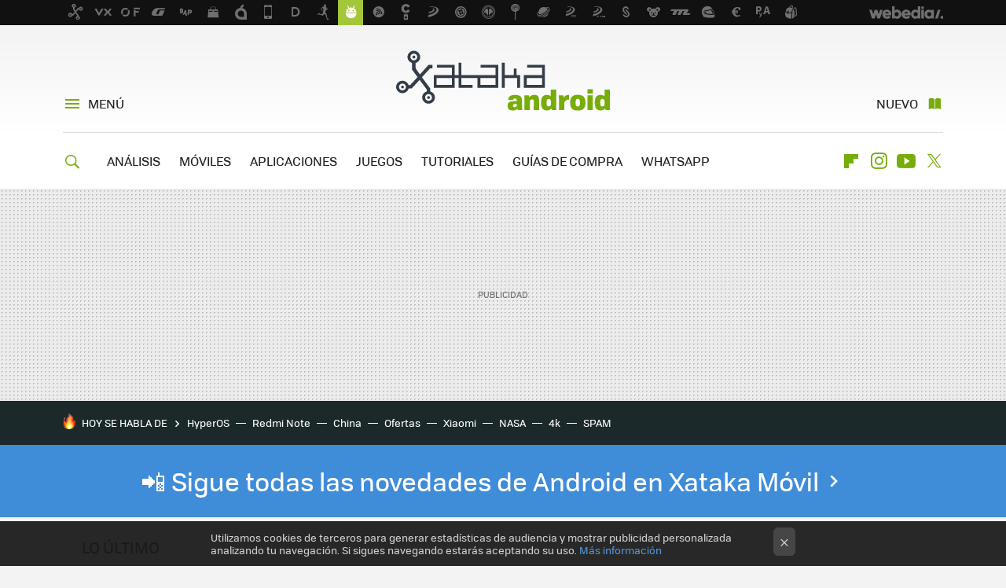

--- FILE ---
content_type: text/html; charset=UTF-8
request_url: https://www.xatakandroid.com/?utm_source=feedburner&utm_medium=feed&utm_campaign=09_Nov_2021
body_size: 33794
content:
<!DOCTYPE html>
<html lang="es">
 <head>
   <script>
 var country = 'US';
 var isSpainOrLatamUser = true;
 var WSLUser = null;
 var WSLUserIsXtraSubscribed = false;
 (function() {
  try {
   var cookieName = "weblogssl_user";
   var cookies = document.cookie.split(";");
   for (var i = 0; i < cookies.length; i++) {
    var fragments = /^\s*([^=]+)=(.+?)\s*$/.exec(cookies[i]);
    if (fragments[1] === cookieName) {
     var cookie = decodeURIComponent(decodeURIComponent(fragments[2]));
     WSLUser = JSON.parse(cookie).user;
     WSLUserIsXtraSubscribed = 'object' === typeof WSLUser && 1 === WSLUser.xtraSubscribed;
     break;
    }
   }
  } catch (e) {}
 })();
</script>
 
<title>Xataka Android - Sistema operativo móviles Google, Play store, Apps</title>
<script>
 window.WSL2 = window.WSL2 || {};
 WSL2.config = WSL2.config || {};
 WSL2.config.title = "Xataka Android - Sistema operativo móviles Google, Play store, Apps";
</script>
 <meta charset="UTF-8">
<meta name="viewport" content="width=device-width, initial-scale=1.0">
 <meta name="description" content="Xataka Android. Noticias e información sobre el Sistema Operativo para dispositivos móviles de Google y de su ecosistema (Android Auto, Android TV, wearOS, etc.), más en Xatakandroid.com">
 <script>WSL2.config.metaDescription = "Xataka Android. Noticias e información sobre el Sistema Operativo para dispositivos móviles de Google y de su ecosistema (Android Auto, Android TV, wearOS, etc.), más en Xatakandroid.com"</script>
     <meta property="fb:admins" content="100000716994885">
<meta property="fb:pages" content="196404757037207">
<meta property="fb:app_id" content="195946050422925">
<meta name="application-name" content="Xataka Android">
<meta name="msapplication-tooltip" content="Android: Todo sobre el Sistema Operativo móvil de Google en Xataka Android">
<meta name="msapplication-starturl" content="https://www.xatakandroid.com">
<meta name="mobile-web-app-capable" content="yes">
<script>
  window.dataLayer = [{"site":"XTA","siteSection":"homepage","vertical":"Technology","amp":"no"}];
 window.dataLayer[0].visitor_country = country;
 </script>
<script async src="https://www.googletagmanager.com/gtag/js?id=G-L3X96ZX03D"></script>
<script>
 window.dataLayer = window.dataLayer || [];
 window.WSL2 = window.WSL2 || {};
 window.WSL2.pageViewParams = {"site":"XTA","site_section":"homepage","vertical":"Technology","amp":"no","visitor_country":"ES"};
 function gtag(){dataLayer.push(arguments);}
 gtag('js', new Date());
 gtag('config', 'G-L3X96ZX03D', { send_page_view: false });
  gtag('event', 'page_view', {"site":"XTA","site_section":"homepage","vertical":"Technology","amp":"no","visitor_country":"ES"});
</script>
 <script>
 window.WSL2 = window.WSL2 || {};
 WSL2.config = WSL2.config || {};
 WSL2.config.enableDidomiOverlay = 0;
</script>

   
 
  
<link rel="preconnect" href="https://i.blogs.es">
<link rel="shortcut icon" href="https://img.weblogssl.com/css/xatakandroid/p/common/favicon.ico" type="image/ico">
<link rel="apple-touch-icon" href="https://img.weblogssl.com/css/xatakandroid/p/common/apple-touch-icon.png">
<link rel="apple-touch-icon-precomposed" sizes="144x144" href="https://img.weblogssl.com/css/xatakandroid/p/common/apple-touch-icon-144-precomposed.png">
<link rel="apple-touch-icon-precomposed" sizes="114x114" href="https://img.weblogssl.com/css/xatakandroid/p/common/apple-touch-icon-114-precomposed.png">
<link rel="apple-touch-icon-precomposed" sizes="72x72" href="https://img.weblogssl.com/css/xatakandroid/p/common/apple-touch-icon-72-precomposed.png">
<link rel="apple-touch-icon-precomposed" href="https://img.weblogssl.com/css/xatakandroid/p/common/apple-touch-icon-57-precomposed.png">
 <link rel="preconnect" href="https://static.criteo.net/" crossorigin>
 <link rel="dns-prefetch" href="https://static.criteo.net/">
 <link rel="preconnect" href="https://ib.adnxs.com/" crossorigin>
 <link rel="dns-prefetch" href="https://ib.adnxs.com/">
 <link rel="preconnect" href="https://bidder.criteo.com/" crossorigin>
 <link rel="dns-prefetch" href="https://bidder.criteo.com/">
<link rel="preload" as="style" href="https://img.weblogssl.com/css/xatakandroid/p/xataka-d/main.css?v=1768905946">
      <link rel="canonical" href="https://www.xatakandroid.com">

    <link rel="preload" href="https://img.weblogssl.com/g/r/fonts/tofino_regular-webfont.woff2" as="font" type="font/woff2" crossorigin="anonymous">
  <link rel="preload stylesheet" href="https://fonts.googleapis.com/css2?family=IBM+Plex+Serif:ital,wght@0,400;0,700;1,400;1,700&amp;display=swap" as="style" type="text/css" crossorigin="anonymous">
 <link rel="stylesheet" type="text/css" href="https://img.weblogssl.com/css/xatakandroid/p/xataka-d/main.css?v=1768905946">
   

<script type="application/ld+json">
 {"@context":"https:\/\/schema.org","@type":"NewsMediaOrganization","name":"Xataka Android","url":"https:\/\/www.xatakandroid.com","logo":"https:\/\/img.weblogssl.com\/css\/xatakandroid\/p\/amp\/images\/logo.png?v=1768905946","description":"Xataka Android. Noticias e información sobre el Sistema Operativo para dispositivos móviles de Google y de su ecosistema (Android Auto, Android TV, wearOS, etc.), más en Xatakandroid.com","contactPoint":[{"@type":"ContactPoint","telephone":"+34 917 92 74 77","email":"contacto@xatakandroid.com"}],"address":{"@type":"PostalAddress","streetAddress":"Zurbano, 73 1º","addressLocality":"Madrid","postalCode":"28010","addressCountry":"ES"},"sameAs":["https:\/\/x.com\/xatakandroid","https:\/\/www.facebook.com\/XatakaAndroid","https:\/\/www.youtube.com\/user\/XatakaTv","https:\/\/instagram.com\/xataka"],"parentOrganization":{"@type":"Organization","name":"Webedia","url":"https:\/\/es.webedia-group.com"}}
</script>
<script type="application/ld+json">
 {"@context":"https:\/\/schema.org","@type":"WebSite","name":"Xataka Android","url":"https:\/\/www.xatakandroid.com","description":"Xataka Android. Noticias e información sobre el Sistema Operativo para dispositivos móviles de Google y de su ecosistema (Android Auto, Android TV, wearOS, etc.), más en Xatakandroid.com","sameAs":["https:\/\/x.com\/xatakandroid","https:\/\/www.facebook.com\/XatakaAndroid","https:\/\/www.youtube.com\/user\/XatakaTv","https:\/\/instagram.com\/xataka"],"publisher":{"@type":"Organization","name":"Xataka Android","logo":{"@type":"ImageObject","url":"https:\/\/img.weblogssl.com\/css\/xatakandroid\/p\/amp\/images\/logo.png?v=1768905946"}}}
</script>
  </head>
 <body class=prod>
      <script>dataLayer.push({ contentGroup1: 'home' });</script>
 <script>let viewsOnHost = +sessionStorage.getItem("upv") || 0;
viewsOnHost += 1;
sessionStorage.setItem("upv", viewsOnHost);

let sessionsOnHost = +localStorage.getItem("sessionsOnHost") || 0;
if (viewsOnHost === 1) {
  sessionsOnHost += 1;
}
localStorage.setItem("sessionsOnHost", sessionsOnHost);
</script>
  <div id="publicidad"></div>
  <script>
    function hash(string) {
      const utf8 = new TextEncoder().encode(string);
      return crypto.subtle.digest('SHA-256', utf8).then((hashBuffer) => {
        const hashArray = Array.from(new Uint8Array(hashBuffer));
        return hashArray.map((bytes) => bytes.toString(16).padStart(2, '0')).join('');
      });
    }

    const populateHashedEmail = () => {
      const loggedin = WSL2.User.isUserLoggedIn();
      if (loggedin) {
        const userEmail = WSL2.User.getUserEmail();
        hash(userEmail).then((hashedEmail) => {
          jad.config.publisher.hashedId = { sha256email: hashedEmail };
        });
      }
    }

    WSL2.config.enablePerformanceImprovements = "0";
    window.hasAdblocker = getComputedStyle(document.querySelector('#publicidad')).display === 'none';
                                                                      WSL2.config.dynamicIU = "/1018282/XatakaAndroid/homepage";
        window.jad = window.jad || {};
    jad.cmd = jad.cmd || [];
    let swrap = document.createElement("script");
    if ('1' === WSL2.config.enablePerformanceImprovements) {
      swrap.defer = true;
    }
    else {
      swrap.async = true;
    }

    const jadTargetingData = {"site":"XTA","siteSection":"homepage","vertical":"Technology","amp":"no","visitor_country":"ES"};
        jadTargetingData["upv"] = sessionStorage.getItem("upv") || 1;

    swrap.src = "https://cdn.lib.getjad.io/library/1018282/XatakaAndroid";
    swrap.setAttribute("importance", "high");
    let g = document.getElementsByTagName("head")[0];
    const europeanCountriesCode = [
      'AD', 'AL', 'AT', 'AX', 'BA', 'BE', 'BG', 'BY', 'CH', 'CY', 'CZ', 'DE', 'DK',
      'EE', 'ES', 'FI', 'FO', 'FR', 'GB', 'GG', 'GI', 'GR', 'HR', 'HU', 'IE', 'IM',
      'IS', 'IT', 'JE', 'LI', 'LT', 'LU', 'LV', 'MC', 'MD', 'ME', 'MK', 'MT', 'NL',
      'NO', 'PL', 'PT', 'RO', 'RS', 'RU', 'SE', 'SI', 'SJ', 'SK', 'SM', 'UA', 'VA'
    ];
    window.WSL2 = window.WSL2 || {};
    window.WSL2.isEuropeanVisitor = europeanCountriesCode.includes(window.country);
    const enableCmpChanges = "1";
    let cmpObject = {
      includeCmp: window.WSL2.isEuropeanVisitor ? false : true,
      name: window.WSL2.isEuropeanVisitor ? 'didomi' : 'none'
    }
    if (window.WSL2.isEuropeanVisitor && "1" == enableCmpChanges) {
      cmpObject = {
        ...cmpObject,
        "siteId": "7bd10a97-724f-47b3-8e9f-867f0dea61c8",
        "noticeId": "UzQUkAxA",
        "paywall": {
          "version": 1,
          "clientId": "AeAcL5krxDiL6T0cdEbtuhszhm0bBH9S0aQeZwvgDyr0roxQA6EJoZBra8LsS0RstogsYj54y_SWXQim",
          "planId": "P-8MM406074D612660XMWG2FNQ",
          "tosUrl": "https://weblogs.webedia.es/condiciones-uso.html",
          "touUrl": "https://weblogs.webedia.es/condiciones-uso.html",
          "privacyUrl": "https://weblogs.webedia.es/cookies.html" ,
          "language":  "es"
        }
      }
    }
    g.parentNode.insertBefore(swrap, g);
    jad.cmd.push(function() {
      jad.public.setConfig({
        page: "/1018282/XatakaAndroid/homepage", 
                  pagePositions: [
                         'top',
             '1',
             'cen1',
             'cen2',
             '2',
             'footer',
             'oop',
             'cintillo',
   
          ],
          elementsMapping:                                                                                    
                                                                 
 {"top":"div-gpt-top","1":"div-gpt-lat","cen1":"div-gpt-cen","cen2":"div-gpt-cen2","2":"div-gpt-lat2","footer":"div-gpt-bot2","oop":"div-gpt-int","cintillo":"div-gpt-int2"}
,
          targetingOnPosition: {
                      "top": {
     'fold': ['atf']
    },
               "1": {
     'fold': ['atf']
    },
               "cen1": {
     'fold': ['btf']
    },
               "cen2": {
     'fold': ['btf']
    },
               "2": {
     'fold': ['mtf']
    },
               "footer": {
     'fold': ['btf']
    },
               "oop": {
     'fold': ['mtf']
    },
               "cintillo": {
     'fold': ['mtf']
    },
      
          },
                targeting: jadTargetingData,
        interstitialOnFirstPageEnabled: false,
        cmp: cmpObject,
        wemass: {
          targeting: {
            page: {
              type: jadTargetingData.siteSection ?? "",
              content: {
                categories: jadTargetingData.categories ?? [""],
              },
              article: {
                id: jadTargetingData.postId ?? "",
                title: WSL2.config.title ?? "",
                description: WSL2.config.metaDescription ?? "",
                topics: jadTargetingData.tags ?? [""],
                authors: jadTargetingData.author ? jadTargetingData.author.split(',') : [""],
                modifiedAt: jadTargetingData.modifiedDate ? new Date(jadTargetingData.modifiedDate).toISOString() : "",
                publishedAt: jadTargetingData.publishedDate ? new Date(jadTargetingData.modifiedDate).toISOString() : "",
                premium: false,
                wordCount: jadTargetingData.wordCount ?? null,
                paragraphCount: jadTargetingData.blockLength ?? "",
                section: jadTargetingData.mainCategory ?? "",
                subsection: "",
              },
              user: {
                type: "",
                age: null,
                gender: "",
              },
            },
          },
        },
      });

      jad.public.loadPositions();
      jad.public.displayPositions();
    });
    if (!window.hasAdblocker) {
      window.addEventListener('load', () => {
        populateHashedEmail();
        WSL2.Events.on('loginSuccess', populateHashedEmail);
        WSL2.Events.on('onLogOut', () => {
          jad.config.publisher.hashedId = {};
        });
      });
    }
  </script>
  <script >
     var cs_ucfr = "0";
   var _comscore = _comscore || [];
   var configs = {c1: "2", c2: "6035191", cs_ucfr: cs_ucfr};
   var keyword = keyword || '';
   if(keyword) {
    configs.options = {url_append: "comscorekw=" + keyword};
   }
   _comscore.push(configs);
   var s = document.createElement("script"), el = document.getElementsByTagName("script")[0];
   s.async = true;
   s.src = "https://sb.scorecardresearch.com/cs/6035191/beacon.js";
   el.parentNode.insertBefore(s, el);
   </script>

  <div class="customize-me">
   <div class="head-content-favs">
    <div class="head-container head-container-with-ad head-container-with-corner m-favicons-compact m-head-masthead">
 <div class="head head-with-ad is-init">
     <div class="head-favicons-container">
 <nav class="head-favicons">
  <div class="head-favicons-index head-webedia-logo">
   <a id="favicons-toggle" href="https://www.webedia.es/" data-target="#head-favicons"><abbr title="Webedia">Webedia</abbr></a>
  </div>
 </nav>
</div>    <div class="masthead-site-lead ">
 <div class="masthead-container">
  <div class="masthead-logo">
   <h1 class="masthead-logo-brand">
    <a href="/" class="masthead-brand">Xataka Android</a>
   </h1>
     </div>
       <nav class="masthead-actions">
    <ul class="masthead-actions-list">
     <li class="masthead-actions-list-item"><a href="#sections" class="masthead-actions-menu m-v1 js-toggle" data-searchbox="#search-field-1">Menú</a></li>
     <li class="masthead-actions-list-item"><a href="#headlines" class="masthead-actions-nuevo m-v1 js-toggle">Nuevo</a></li>
    </ul>
   </nav>
      </div>
</div>
     <div class="masthead-site-nav-container js-nano-container" id="showSwipecard">
 <nav class="masthead-site-nav">
     <a class="masthead-nav-search js-toggle" data-searchbox="#search-field-2" href="#search"></a>
    <ul class="masthead-nav-topics">
            <li class="masthead-nav-topics-item">
   <a class="masthead-nav-topics-anchor analisis" href="https://www.xatakandroid.com/categoria/analisis">
    ANÁLISIS
    <span></span>
   </a>
  </li>
    <li class="masthead-nav-topics-item">
   <a class="masthead-nav-topics-anchor moviles" href="https://www.xatakandroid.com/categoria/moviles-android">
    MÓVILES
    <span></span>
   </a>
  </li>
    <li class="masthead-nav-topics-item">
   <a class="masthead-nav-topics-anchor aplicaciones" href="https://www.xatakandroid.com/categoria/aplicaciones-android">
    APLICACIONES
    <span></span>
   </a>
  </li>
    <li class="masthead-nav-topics-item">
   <a class="masthead-nav-topics-anchor juegos" href="https://www.xatakandroid.com/categoria/juegos-android">
    JUEGOS
    <span></span>
   </a>
  </li>
    <li class="masthead-nav-topics-item">
   <a class="masthead-nav-topics-anchor tutoriales" href="https://www.xatakandroid.com/categoria/tutoriales">
    TUTORIALES
    <span></span>
   </a>
  </li>
    <li class="masthead-nav-topics-item">
   <a class="masthead-nav-topics-anchor guias-de-compra" href="https://www.xatakandroid.com/categoria/guias-de-compra">
    GUÍAS DE COMPRA
    <span></span>
   </a>
  </li>
    <li class="masthead-nav-topics-item">
   <a class="masthead-nav-topics-anchor whatsapp" href="https://www.xatakandroid.com/guia-completa/whatsapp-guia-uso-funciones-trucos-consejos">
    WHATSAPP
    <span></span>
   </a>
  </li>
      </ul>
  <ul class="masthead-nav-social">
        <li class="masthead-nav-social-item"><a href="https://flipboard.com/@xatakandroid" class="masthead-nav-social-anchor masthead-social-flipboard" rel="nofollow">Flipboard</a></li>

 
         <li class="masthead-nav-social-item"><a href="https://instagram.com/xataka" class="masthead-nav-social-anchor masthead-social-instagram" rel="nofollow">Instagram</a></li>

 
        <li class="masthead-nav-social-item"><a href="https://www.youtube.com/user/XatakaTv?sub_confirmation=1" class="masthead-nav-social-anchor masthead-social-youtube" rel="nofollow">Youtube</a></li>

 
         <li class="masthead-nav-social-item"><a href="https://twitter.com/xatakandroid" class="masthead-nav-social-anchor masthead-social-x" rel="nofollow">Twitter</a></li>

 
 </ul>
        </nav>
</div>
   </div>
</div>

    <div class="page-container">
     <div class="content-container">
      <main>
           <div class="ad ad-top">
  <div class="ad-box" id="div-gpt-top">
     </div>
   </div>
    
      <div class="section-deeplinking-container m-deeplinking-news o-deeplinking-section">
  <div class="section-deeplinking o-deeplinking-section_wrapper">
       <div class="section-deeplinking-wrap">
     <span class="section-deeplinking-header">HOY SE HABLA DE</span>
     <ul id="js-deeplinking-news-nav-links" class="section-deeplinking-list">
             <li class="section-deeplinking-item"><a href="https://www.mundoxiaomi.com/noticias/xiaomi-acaba-confirmar-cuales-primeros-moviles-que-recibiran-hyperos-3-1-a-nivel-global-esta-lista-completa-todos-ellos" class="section-deeplinking-anchor">HyperOS</a></li>
             <li class="section-deeplinking-item"><a href="https://www.mundoxiaomi.com/moviles/nueva-camara-que-estrenan-redmi-note-15-busca-similar-este-rango-precios" class="section-deeplinking-anchor">Redmi Note</a></li>
             <li class="section-deeplinking-item"><a href="https://www.xataka.com/ecologia-y-naturaleza/china-esta-produciendo-miles-toneladas-pescado-uno-desiertos-hostiles-tierra" class="section-deeplinking-anchor">China</a></li>
             <li class="section-deeplinking-item"><a href="https://www.xataka.com/seleccion/cinco-mejores-ofertas-mediamarkt-tecnologia-hoy-25-enero" class="section-deeplinking-anchor">Ofertas</a></li>
             <li class="section-deeplinking-item"><a href="https://www.compradiccion.com/television/xiaomi-tambien-tiene-teles-qled-como-esta-a-pro-2026-powerplanet-sale-250-euros" class="section-deeplinking-anchor">Xiaomi</a></li>
             <li class="section-deeplinking-item"><a href="https://www.xataka.com/espacio/nasa-acaba-compartir-unas-impresionantes-imagenes-nebulosa-helice-como-nunca-habiamos-visto" class="section-deeplinking-anchor">NASA</a></li>
             <li class="section-deeplinking-item"><a href="https://www.xataka.com/magnet/este-impresionante-mapa-interactivo-para-ver-tierra-4k-vivo-espacio" class="section-deeplinking-anchor">4k</a></li>
             <li class="section-deeplinking-item"><a href="https://www.xataka.com/moviles/buscaba-forma-librarme-spam-he-encontrado-efectiva-no-coger-llamadas-numeros-que-no-conozco" class="section-deeplinking-anchor">SPAM</a></li>
           </ul>
     <div id="js-deeplinking-news-nav-btn" class="section-deeplinking-btn" style="display:none"></div>
    </div>
     </div>
 </div>

     <section class="section-breaking-container">
  <div class="section-breaking">
   <div class="breaking-tag">
    <a class="breaking-tag-link" href="https://www.xatakamovil.com/">📲 Sigue todas las novedades de Android en Xataka Móvil <span class="breaking-tag-btn">»</span></a>
   </div>
  </div>
 </section>

    <div class="section-recent-container">
 <div class="section-recent">
     <header>
    <p class="section-header-recent">Lo último</p>
   </header>
      <div class="section-recent-row">
       <aside class="section-recent-aside sticky-banner">
 <div class="ad ad-lat">
  <div class="ad-box" id="div-gpt-lat">
     </div>
   </div>
</aside>

      <div class="section-recent-list js-s4">
          <article class="recent-abstract abstract-article" data-post-id="170454">
  <div class="abstract-figure">
   <div class="base-asset-image">
  <a href="https://www.xatakandroid.com/sistema-operativo/docena-moviles-xiaomi-se-queda-soporte-2026-tuyo-esta-lista-no-tendra-actualizaciones">
       <picture>
        <source media="(min-width: 767px)" srcset="https://i.blogs.es/3bbf80/hyperos-xiaomi/500_333.jpeg" width="500" height="333"/>
        <source media="(min-width: 450px)" srcset="https://i.blogs.es/3bbf80/hyperos-xiaomi/375_375.jpeg" width="375" height="375"/>
        <source media="(min-width: 320px)" srcset="https://i.blogs.es/3bbf80/hyperos-xiaomi/200_200.jpeg" width="200" height="200"/>
      <img
   alt="Más de una docena de móviles Xiaomi se queda sin soporte en 2026. Si el tuyo está en la lista, no tendrá más actualizaciones"
   src="https://i.blogs.es/3bbf80/hyperos-xiaomi/200_200.jpeg"
   width="200"
   height="200"
  >
 </picture>

  </a>
 </div>
   </div>
 <div class="abstract-content">
    <header>
   <h2 class="abstract-title"><a href="https://www.xatakandroid.com/sistema-operativo/docena-moviles-xiaomi-se-queda-soporte-2026-tuyo-esta-lista-no-tendra-actualizaciones">Más de una docena de móviles Xiaomi se queda sin soporte en 2026. Si el tuyo está en la lista, no tendrá más actualizaciones</a></h2>
            <a class="abstract-taxonomy" href="/categoria/sistema-operativo">Sistema operativo</a>
         </header>
      <div class="abstract-excerpt">
                 <p>La lista incluye móviles populares como el Xiaomi 12T, el Redmi Note 12 Pro y el POCO X5, entre otros</p>
             <a class="abstract-link-more" href="https://www.xatakandroid.com/sistema-operativo/docena-moviles-xiaomi-se-queda-soporte-2026-tuyo-esta-lista-no-tendra-actualizaciones">Leer más &raquo;
            </a>
         </div>
       <footer class="abstract-byline">
         <a class="abstract-comments" href="https://www.xatakandroid.com/sistema-operativo/docena-moviles-xiaomi-se-queda-soporte-2026-tuyo-esta-lista-no-tendra-actualizaciones#to-comments">
      <span class="abstract-comment-count">12</span> <span class="abstract-comment-label">comentarios</span>
     </a>
             <a class="abstract-author" href="/autor/eduardo-marin">Eduardo Marín</a>
        <time title="2025-12-16T07:02:00Z" class="abstract-date" datetime="2025-12-16T07:02:00Z">2025-12-16T07:02:00Z</time>
   </footer>
   </div>
</article>
 
          <article class="recent-abstract abstract-article m-crosspost m-crosspost-xatakamovil" data-post-id="170456">
  <div class="abstract-figure">
     <div class="base-asset-image">
    <a href="https://www.xatakamovil.com/guias-de-compra/mejores-moviles-calidad-precio?utm_source=xatakandroid&amp;utm_medium=network&amp;utm_campaign=repost">
     <picture>
      <source media="(min-width: 1023px)" srcset="https://i.blogs.es/ad1f5a/mejores-moviles-calidad-precio/500_333.jpeg" width="500" height="333">
      <source media="(min-width: 767px)" srcset="https://i.blogs.es/ad1f5a/mejores-moviles-calidad-precio/375_375.jpeg" width="375" height="375">
      <source media="(min-width: 320px)" srcset="https://i.blogs.es/ad1f5a/mejores-moviles-calidad-precio/200_200.jpeg" width="200" height="200">
      <img src="https://i.blogs.es/ad1f5a/mejores-moviles-calidad-precio/200_200.jpeg" alt="Los mejores móviles de 2026 en relación calidad precio" width="200" height="200">
     </picture>
    </a>
   </div>
     </div>
 <div class="abstract-content">
    <header>
   <h2 class="abstract-title"><a href="https://www.xatakamovil.com/guias-de-compra/mejores-moviles-calidad-precio?utm_source=xatakandroid&amp;utm_medium=network&amp;utm_campaign=repost">Los mejores móviles de 2026 en relación calidad precio</a></h2>
        <a class="abstract-taxonomy m-crosspost" href="https://www.xatakamovil.com">Xataka Móvil</a>
     </header>
      <div class="abstract-excerpt">
        <p>Móviles por los que vale la pena pagar lo que cuestan. </p>
   <a class="abstract-link-more" href="https://www.xatakamovil.com/guias-de-compra/mejores-moviles-calidad-precio?utm_source=xatakandroid&amp;utm_medium=network&amp;utm_campaign=repost">Leer más &raquo;
  </a>
    </div>
       <footer class="abstract-byline">
         <a class="abstract-comments" href="https://www.xatakamovil.com/guias-de-compra/mejores-moviles-calidad-precio?utm_source=xatakandroid&amp;utm_medium=network&amp;utm_campaign=repost#to-comments">
      <span class="abstract-comment-count">0</span> <span class="abstract-comment-label">comentarios</span>
     </a>
            <time title="2025-12-17T16:09:36Z" class="abstract-date" datetime="2025-12-17T16:09:36Z">2025-12-17T16:09:36Z</time>
   </footer>
   </div>
</article>
 
          <article class="recent-abstract abstract-article" data-post-id="170386">
  <div class="abstract-figure">
   <div class="base-asset-image">
  <a href="https://www.xatakandroid.com/personalizacion/me-he-quedado-wrapped-youtube-gemini-este-fin-ano-no-tengo-solo-resumen-culpa-solo-mia">
       <picture>
        <source media="(min-width: 767px)" srcset="https://i.blogs.es/980616/recap-privacidad/500_333.jpeg" width="500" height="333"/>
        <source media="(min-width: 450px)" srcset="https://i.blogs.es/980616/recap-privacidad/375_375.jpeg" width="375" height="375"/>
        <source media="(min-width: 320px)" srcset="https://i.blogs.es/980616/recap-privacidad/200_200.jpeg" width="200" height="200"/>
      <img
   alt="Siempre juego con los ajustes de privacidad de las apps que más uso. No esperaba tener esta consecuencia"
   src="https://i.blogs.es/980616/recap-privacidad/200_200.jpeg"
   width="200"
   height="200"
  >
 </picture>

  </a>
 </div>
   </div>
 <div class="abstract-content">
    <header>
   <h2 class="abstract-title"><a href="https://www.xatakandroid.com/personalizacion/me-he-quedado-wrapped-youtube-gemini-este-fin-ano-no-tengo-solo-resumen-culpa-solo-mia">Siempre juego con los ajustes de privacidad de las apps que más uso. No esperaba tener esta consecuencia</a></h2>
            <a class="abstract-taxonomy" href="/categoria/personalizacion">Personalización</a>
         </header>
      <div class="abstract-excerpt">
                 <p>Los resúmenes del año se han convertido en unos de los momentos más esperados. Pero a cambio tenemos que aceptar ciertas condiciones</p>
             <a class="abstract-link-more" href="https://www.xatakandroid.com/personalizacion/me-he-quedado-wrapped-youtube-gemini-este-fin-ano-no-tengo-solo-resumen-culpa-solo-mia">Leer más &raquo;
            </a>
         </div>
       <footer class="abstract-byline">
         <a class="abstract-comments" href="https://www.xatakandroid.com/personalizacion/me-he-quedado-wrapped-youtube-gemini-este-fin-ano-no-tengo-solo-resumen-culpa-solo-mia#to-comments">
      <span class="abstract-comment-count">1</span> <span class="abstract-comment-label">comentarios</span>
     </a>
             <a class="abstract-author" href="/autor/noelia-hontoria">Noelia Hontoria</a>
        <time title="2025-12-15T10:00:58Z" class="abstract-date" datetime="2025-12-15T10:00:58Z">2025-12-16T06:59:13Z</time>
   </footer>
   </div>
</article>
 
          <article class="recent-abstract abstract-article m-crosspost m-crosspost-xataka" data-post-id="170453">
  <div class="abstract-figure">
     <div class="base-asset-image">
    <a href="https://www.xataka.com/robotica-e-ia/microsoft-ha-reducido-su-ambicion-ia-se-ha-dado-cuenta-que-casi-nadie-usa-copilot-afirman-the-information?utm_source=xatakandroid&amp;utm_medium=network&amp;utm_campaign=repost">
     <picture>
      <source media="(min-width: 1023px)" srcset="https://i.blogs.es/e0e560/satya/500_333.jpeg" width="500" height="333">
      <source media="(min-width: 767px)" srcset="https://i.blogs.es/e0e560/satya/375_375.jpeg" width="375" height="375">
      <source media="(min-width: 320px)" srcset="https://i.blogs.es/e0e560/satya/200_200.jpeg" width="200" height="200">
      <img src="https://i.blogs.es/e0e560/satya/200_200.jpeg" alt="Microsoft ha reducido su ambición con la IA. Se ha dado cuenta de que casi nadie usa Copilot, afirman en The Information " width="200" height="200">
     </picture>
    </a>
   </div>
     </div>
 <div class="abstract-content">
    <header>
   <h2 class="abstract-title"><a href="https://www.xataka.com/robotica-e-ia/microsoft-ha-reducido-su-ambicion-ia-se-ha-dado-cuenta-que-casi-nadie-usa-copilot-afirman-the-information?utm_source=xatakandroid&amp;utm_medium=network&amp;utm_campaign=repost">Microsoft ha reducido su ambición con la IA. Se ha dado cuenta de que casi nadie usa Copilot, afirman en The Information </a></h2>
        <a class="abstract-taxonomy m-crosspost" href="https://www.xataka.com">Xataka</a>
     </header>
      <div class="abstract-excerpt">
        <p>Sigue habiendo esperanza, siguen faltando pruebas.</p>
   <a class="abstract-link-more" href="https://www.xataka.com/robotica-e-ia/microsoft-ha-reducido-su-ambicion-ia-se-ha-dado-cuenta-que-casi-nadie-usa-copilot-afirman-the-information?utm_source=xatakandroid&amp;utm_medium=network&amp;utm_campaign=repost">Leer más &raquo;
  </a>
    </div>
       <footer class="abstract-byline">
         <a class="abstract-comments" href="https://www.xataka.com/robotica-e-ia/microsoft-ha-reducido-su-ambicion-ia-se-ha-dado-cuenta-que-casi-nadie-usa-copilot-afirman-the-information?utm_source=xatakandroid&amp;utm_medium=network&amp;utm_campaign=repost#to-comments">
      <span class="abstract-comment-count">0</span> <span class="abstract-comment-label">comentarios</span>
     </a>
            <time title="2025-12-15T18:42:29Z" class="abstract-date" datetime="2025-12-15T18:42:29Z">2025-12-15T18:42:29Z</time>
   </footer>
   </div>
</article>
 
           </div>
  </div>
 </div>
</div>

     <div class="ad ad-cen">
  <div class="ad-box" id="div-gpt-cen">
     </div>
   </div>
    <div class="section-recent-container">
 <div class="section-recent">
    <div class="section-recent-row">
       <aside class="section-recent-aside">
 <div class="related-alts-container">
            <section class="aside-box aside-thebest">
      <div class="aside-box">
     <p class="aside-title newsletter-aside-title">Suscríbete a "Xatakaletter"</p>
    <form class="js-subscription newsletter-form aside-newsletter-form" action="//feedburner.google.com/fb/a/mailverify" method="post" target="popupwindow" data-url="https://www.xatakandroid.com/modules/subscription/form">
       <p class="newsletter-hint">Recibe nuestra newsletter semanal exclusiva
      </p>
   <p>
    <input class="js-email newsletter-input" type="email" placeholder="Tu correo electrónico" required>
    <button class="btn-primary newsletter-button js-subscribe-btn" type="submit">Suscribir</button>
   </p>
   <small class="newsletter-legal-disclaimer js-disclaimer">Suscribiéndote aceptas nuestra <a href="https://weblogs.webedia.es/aviso-legal.html">política de privacidad</a></small>
   <div class="alert-success js-subscribe-success" style="display: none;"></div>
   <div class="alert-error js-subscribe-error" style="display: none;">Error: el correo electrónico no tiene el formato correcto</div>
  </form>
 </div>
 <div class="aside-box">
   <nav class="menu-follow aside-menu-follow">
   <span class="item-meta aside-item-meta">Síguenos</span>
   <ul>
 <li>
  <a href="https://twitter.com/xatakandroid" class="icon-x link-x" rel="nofollow">Twitter</a>
 </li>
 <li>
  <a href="https://www.facebook.com/XatakaAndroid" class="icon-facebook link-facebook" rel="nofollow">Facebook</a>
 </li>
   <li>
   <a href="https://www.youtube.com/user/XatakaTv?sub_confirmation=1" class="icon-youtube link-youtube" rel="nofollow">Youtube</a>
  </li>
     <li>
   <a class="icon-instagram link-instagram" href="https://instagram.com/xataka" rel="nofollow">Instagram</a>
  </li>
   <li>
  <a class="icon-rss link-rss" href="/index.xml" rel="nofollow">RSS</a>
 </li>
     <li>
   <a href="https://flipboard.com/@xatakandroid" class="icon-flipboard link-flipboard" rel="nofollow">Flipboard</a>
  </li>
    </ul>
  </nav>
 </div>
   </section>
   </div>
</aside>

      <div class="section-recent-list js-s4">
          <article class="recent-abstract abstract-article m-crosspost m-crosspost-directoalpaladar" data-post-id="170452">
  <div class="abstract-figure">
     <div class="base-asset-image">
    <a href="https://www.directoalpaladar.com/consumidores/primera-vez-espana-juez-declara-ilegal-que-festival-musica-prohiba-entrar-comida-bebida?utm_source=xatakandroid&amp;utm_medium=network&amp;utm_campaign=repost">
     <picture>
      <source media="(min-width: 1023px)" srcset="https://i.blogs.es/b2dde7/madrid-salvaje2/500_333.jpeg" width="500" height="333">
      <source media="(min-width: 767px)" srcset="https://i.blogs.es/b2dde7/madrid-salvaje2/375_375.jpeg" width="375" height="375">
      <source media="(min-width: 320px)" srcset="https://i.blogs.es/b2dde7/madrid-salvaje2/200_200.jpeg" width="200" height="200">
      <img src="https://i.blogs.es/b2dde7/madrid-salvaje2/200_200.jpeg" alt="Por primera vez en España, un juez declara ilegal que un festival de música prohíba entrar con comida y bebida " width="200" height="200">
     </picture>
    </a>
   </div>
     </div>
 <div class="abstract-content">
    <header>
   <h2 class="abstract-title"><a href="https://www.directoalpaladar.com/consumidores/primera-vez-espana-juez-declara-ilegal-que-festival-musica-prohiba-entrar-comida-bebida?utm_source=xatakandroid&amp;utm_medium=network&amp;utm_campaign=repost">Por primera vez en España, un juez declara ilegal que un festival de música prohíba entrar con comida y bebida </a></h2>
        <a class="abstract-taxonomy m-crosspost" href="https://www.directoalpaladar.com">Directo al Paladar</a>
     </header>
      <div class="abstract-excerpt">
        <p>Ante una denuncia interpuesta por por la Asociación de Consumidores y Usuarios Consumidores en Acción, Facua, un juez de Valencia ha declarado nula la prohibición impuesta por el festival Madrid Salvaje que impedía al público acceder con...</p>
   <a class="abstract-link-more" href="https://www.directoalpaladar.com/consumidores/primera-vez-espana-juez-declara-ilegal-que-festival-musica-prohiba-entrar-comida-bebida?utm_source=xatakandroid&amp;utm_medium=network&amp;utm_campaign=repost">Leer más &raquo;
  </a>
    </div>
       <footer class="abstract-byline">
         <a class="abstract-comments" href="https://www.directoalpaladar.com/consumidores/primera-vez-espana-juez-declara-ilegal-que-festival-musica-prohiba-entrar-comida-bebida?utm_source=xatakandroid&amp;utm_medium=network&amp;utm_campaign=repost#to-comments">
      <span class="abstract-comment-count">0</span> <span class="abstract-comment-label">comentarios</span>
     </a>
            <time title="2025-12-15T11:33:12Z" class="abstract-date" datetime="2025-12-15T11:33:12Z">2025-12-15T11:33:12Z</time>
   </footer>
   </div>
</article>
 
          <article class="recent-abstract abstract-article" data-post-id="170448">
  <div class="abstract-figure">
   <div class="base-asset-image">
  <a href="https://www.xatakandroid.com/inteligencia-artificial/gemini-pudo-hacer-que-chatgpt-no-convencerme-usar-ia-asi-como-se-ha-convertido-herramienta-imprescindible">
       <picture>
        <source media="(min-width: 767px)" srcset="https://i.blogs.es/49df73/gemini-ia-android/500_333.jpeg" width="500" height="333"/>
        <source media="(min-width: 450px)" srcset="https://i.blogs.es/49df73/gemini-ia-android/375_375.jpeg" width="375" height="375"/>
        <source media="(min-width: 320px)" srcset="https://i.blogs.es/49df73/gemini-ia-android/200_200.jpeg" width="200" height="200"/>
      <img
   alt="Gemini pudo hacer lo que ChatGPT no: convencerme de usar la IA. Así es como se ha convertido en una herramienta imprescindible"
   src="https://i.blogs.es/49df73/gemini-ia-android/200_200.jpeg"
   width="200"
   height="200"
  >
 </picture>

  </a>
 </div>
   </div>
 <div class="abstract-content">
    <header>
   <h2 class="abstract-title"><a href="https://www.xatakandroid.com/inteligencia-artificial/gemini-pudo-hacer-que-chatgpt-no-convencerme-usar-ia-asi-como-se-ha-convertido-herramienta-imprescindible">Gemini pudo hacer lo que ChatGPT no: convencerme de usar la IA. Así es como se ha convertido en una herramienta imprescindible</a></h2>
            <a class="abstract-taxonomy" href="/categoria/inteligencia-artificial">Inteligencia artificial</a>
         </header>
      <div class="abstract-excerpt">
                 <p>Muchos hemos incorporado la IA en nuestro día a día, aunque algunos hemos tardado más que otros</p>
             <a class="abstract-link-more" href="https://www.xatakandroid.com/inteligencia-artificial/gemini-pudo-hacer-que-chatgpt-no-convencerme-usar-ia-asi-como-se-ha-convertido-herramienta-imprescindible">Leer más &raquo;
            </a>
         </div>
       <footer class="abstract-byline">
         <a class="abstract-comments" href="https://www.xatakandroid.com/inteligencia-artificial/gemini-pudo-hacer-que-chatgpt-no-convencerme-usar-ia-asi-como-se-ha-convertido-herramienta-imprescindible#to-comments">
      <span class="abstract-comment-count">1</span> <span class="abstract-comment-label">comentarios</span>
     </a>
             <a class="abstract-author" href="/autor/eduardo-marin">Eduardo Marín</a>
        <time title="2025-12-14T16:41:04Z" class="abstract-date" datetime="2025-12-14T16:41:04Z">2025-12-14T17:03:13Z</time>
   </footer>
   </div>
</article>
 
          <article class="recent-abstract abstract-article m-crosspost m-crosspost-motorpasion" data-post-id="170451">
  <div class="abstract-figure">
     <div class="base-asset-image">
    <a href="https://www.motorpasion.com/toyota/presidente-toyota-pidio-su-equipo-esta-cumpliendo-queremos-transmitir-diversion-conducir-pasion-coches?utm_source=xatakandroid&amp;utm_medium=network&amp;utm_campaign=repost">
     <picture>
      <source media="(min-width: 1023px)" srcset="https://i.blogs.es/2d68a7/toyota/500_333.jpeg" width="500" height="333">
      <source media="(min-width: 767px)" srcset="https://i.blogs.es/2d68a7/toyota/375_375.jpeg" width="375" height="375">
      <source media="(min-width: 320px)" srcset="https://i.blogs.es/2d68a7/toyota/200_200.jpeg" width="200" height="200">
      <img src="https://i.blogs.es/2d68a7/toyota/200_200.jpeg" alt="El presidente de Toyota lo pidió y su equipo lo está cumpliendo: “queremos transmitir la diversión de conducir y la pasión por los coches” " width="200" height="200">
     </picture>
    </a>
   </div>
     </div>
 <div class="abstract-content">
    <header>
   <h2 class="abstract-title"><a href="https://www.motorpasion.com/toyota/presidente-toyota-pidio-su-equipo-esta-cumpliendo-queremos-transmitir-diversion-conducir-pasion-coches?utm_source=xatakandroid&amp;utm_medium=network&amp;utm_campaign=repost">El presidente de Toyota lo pidió y su equipo lo está cumpliendo: “queremos transmitir la diversión de conducir y la pasión por los coches” </a></h2>
        <a class="abstract-taxonomy m-crosspost" href="https://www.motorpasion.com">Motorpasión</a>
     </header>
      <div class="abstract-excerpt">
        <p>Con motor V8 biturbo, arquitectura transaxle y ADN de carreras, el GR GT marca un punto de inflexión en la estrategia deportiva de Toyota</p>
   <a class="abstract-link-more" href="https://www.motorpasion.com/toyota/presidente-toyota-pidio-su-equipo-esta-cumpliendo-queremos-transmitir-diversion-conducir-pasion-coches?utm_source=xatakandroid&amp;utm_medium=network&amp;utm_campaign=repost">Leer más &raquo;
  </a>
    </div>
       <footer class="abstract-byline">
         <a class="abstract-comments" href="https://www.motorpasion.com/toyota/presidente-toyota-pidio-su-equipo-esta-cumpliendo-queremos-transmitir-diversion-conducir-pasion-coches?utm_source=xatakandroid&amp;utm_medium=network&amp;utm_campaign=repost#to-comments">
      <span class="abstract-comment-count">0</span> <span class="abstract-comment-label">comentarios</span>
     </a>
            <time title="2025-12-15T08:33:36Z" class="abstract-date" datetime="2025-12-15T08:33:36Z">2025-12-15T08:33:36Z</time>
   </footer>
   </div>
</article>
 
          <article class="recent-abstract abstract-article m-crosspost m-crosspost-espinof" data-post-id="170450">
  <div class="abstract-figure">
     <div class="base-asset-image">
    <a href="https://www.espinof.com/netflix/hoy-netflix-estupenda-pelicula-ciencia-ficcion-143-millones-visualizaciones-que-se-convirtio-vistas-plataforma?utm_source=xatakandroid&amp;utm_medium=network&amp;utm_campaign=repost">
     <picture>
      <source media="(min-width: 1023px)" srcset="https://i.blogs.es/6ce02e/mundo/500_333.jpeg" width="500" height="333">
      <source media="(min-width: 767px)" srcset="https://i.blogs.es/6ce02e/mundo/375_375.jpeg" width="375" height="375">
      <source media="(min-width: 320px)" srcset="https://i.blogs.es/6ce02e/mundo/200_200.jpeg" width="200" height="200">
      <img src="https://i.blogs.es/6ce02e/mundo/200_200.jpeg" alt="Hoy en Netflix, la estupenda película de ciencia ficción con 143 millones de visualizaciones que se convirtió en una de las más vistas de la plataforma " width="200" height="200">
     </picture>
    </a>
   </div>
     </div>
 <div class="abstract-content">
    <header>
   <h2 class="abstract-title"><a href="https://www.espinof.com/netflix/hoy-netflix-estupenda-pelicula-ciencia-ficcion-143-millones-visualizaciones-que-se-convirtio-vistas-plataforma?utm_source=xatakandroid&amp;utm_medium=network&amp;utm_campaign=repost">Hoy en Netflix, la estupenda película de ciencia ficción con 143 millones de visualizaciones que se convirtió en una de las más vistas de la plataforma </a></h2>
        <a class="abstract-taxonomy m-crosspost" href="https://www.espinof.com">Espinof</a>
     </header>
      <div class="abstract-excerpt">
        <p>Un thriller que engancha y que remata la historia con un final insuperable</p>
   <a class="abstract-link-more" href="https://www.espinof.com/netflix/hoy-netflix-estupenda-pelicula-ciencia-ficcion-143-millones-visualizaciones-que-se-convirtio-vistas-plataforma?utm_source=xatakandroid&amp;utm_medium=network&amp;utm_campaign=repost">Leer más &raquo;
  </a>
    </div>
       <footer class="abstract-byline">
         <a class="abstract-comments" href="https://www.espinof.com/netflix/hoy-netflix-estupenda-pelicula-ciencia-ficcion-143-millones-visualizaciones-que-se-convirtio-vistas-plataforma?utm_source=xatakandroid&amp;utm_medium=network&amp;utm_campaign=repost#to-comments">
      <span class="abstract-comment-count">0</span> <span class="abstract-comment-label">comentarios</span>
     </a>
            <time title="2025-12-15T07:18:04Z" class="abstract-date" datetime="2025-12-15T07:18:04Z">2025-12-15T07:18:04Z</time>
   </footer>
   </div>
</article>
 
           </div>
  </div>
 </div>
</div>

     <div class="ad ad-cen2">
  <div class="ad-box" id="div-gpt-cen2">
     </div>
   </div>
    <div class="home-video-stream-container" id="videoGalleryContainer">
 <div class="home-video-stream-wrap">
  <section class="home-video-stream">
   <h2>
    <a href="https://www.youtube.com/user/XatakaTv?sub_confirmation=1">Xataka <span>TV</span></a>
   </h2>
   <div class="follow-youtube">
    <script src="https://apis.google.com/js/platform.js"></script>
    <span>Síguenos en</span>
         <div class="g-ytsubscribe" data-channel="XatakaTv" data-layout="default" data-count="hidden"></div>
       </div>
   <div class="post-slide-gallery">
                   <article class="featured-video" id="featured-video">
 <a
  href="https://youtu.be/5ODFFL50USc"
  id="featured-video-link"
  data-target="featured-video-link"
  data-title="De&#x20;IMPORTAR&#x20;a&#x20;PRODUCIR&#x20;GAS&#x3A;&#x20;as&#x00ED;&#x20;est&#x00E1;&#x20;siendo&#x20;el&#x20;cambio&#x20;de&#x20;CHINA&#x20;para&#x20;convertirse&#x20;en&#x20;autosuficiente"
  data-post-url="https://www.xataka.com/preview/-Oj7cCiivzl-wD4QRT32"
  data-link="https://youtu.be/5ODFFL50USc"
  data-blog="Xataka"
    data-video-url="https://youtu.be/5ODFFL50USc"
  data-video-id="5ODFFL50USc"
  title="De&#x20;IMPORTAR&#x20;a&#x20;PRODUCIR&#x20;GAS&#x3A;&#x20;as&#x00ED;&#x20;est&#x00E1;&#x20;siendo&#x20;el&#x20;cambio&#x20;de&#x20;CHINA&#x20;para&#x20;convertirse&#x20;en&#x20;autosuficiente"
  data-type="youtube"
 >
  <div class="video-image-feature">
   <span class="play-button-overlay"></span>
   <img src="https://img.youtube.com/vi/5ODFFL50USc/sddefault.jpg" alt="De&#x20;IMPORTAR&#x20;a&#x20;PRODUCIR&#x20;GAS&#x3A;&#x20;as&#x00ED;&#x20;est&#x00E1;&#x20;siendo&#x20;el&#x20;cambio&#x20;de&#x20;CHINA&#x20;para&#x20;convertirse&#x20;en&#x20;autosuficiente" width="640" height="480">
  </div>
    <h3>De IMPORTAR a PRODUCIR GAS: así está siendo el cambio de CHINA para convertirse en autosuficiente</h3>
 </a>
</article>
 <div class="vertical-container">
  <ul id="js-carousel" class="elastislide-list">
     <li>
      <a
 href="https://youtu.be/6QqEPNKPvC4"
 id="video1"
 data-target="video1"
 data-title="C&#x00F3;mo&#x20;China&#x20;ha&#x20;alcanzado&#x20;a&#x20;EEUU&#x20;en&#x20;la&#x20;carrera&#x20;de&#x20;la&#x20;IA&#x20;en&#x20;tan&#x20;poco&#x20;tiempo"
 data-post-url="https://www.xataka.com/robotica-e-ia/carrera-ia-ha-colocado-a-china-escenario-impensable-obligar-a-estados-unidos-a-salir-su-zona-confort"
 data-link="https://youtu.be/6QqEPNKPvC4"
 data-blog="Xataka"
 data-sponsored=""
 data-sponsored-logo=""
 data-video-url="https://youtu.be/6QqEPNKPvC4"
 data-video-id="6QqEPNKPvC4"
 title="C&#x00F3;mo&#x20;China&#x20;ha&#x20;alcanzado&#x20;a&#x20;EEUU&#x20;en&#x20;la&#x20;carrera&#x20;de&#x20;la&#x20;IA&#x20;en&#x20;tan&#x20;poco&#x20;tiempo"
 data-type="youtube"
>
     <span class="thumbnail">
     <img src="https://img.youtube.com/vi/6QqEPNKPvC4/mqdefault.jpg" alt="C&#x00F3;mo&#x20;China&#x20;ha&#x20;alcanzado&#x20;a&#x20;EEUU&#x20;en&#x20;la&#x20;carrera&#x20;de&#x20;la&#x20;IA&#x20;en&#x20;tan&#x20;poco&#x20;tiempo" width="320" height="180">
    </span>
    <span class="play-button-overlay"></span>
          <p>Cómo China ha alcanzado a EEUU en la carrera de la IA en tan poco tiempo</p>
        </a>
  </li>
     <li>
      <a
 href="https://youtu.be/LzfY63ABRP4"
 id="video2"
 data-target="video2"
 data-title="He&#x20;probado&#x20;el&#x20;nuevo&#x20;Galaxy&#x20;Z&#x20;TriFold&#x20;&#x7C;&#x20;Un&#x20;lanzamiento&#x20;inteligente&#x20;pero&#x20;con&#x20;letra&#x20;peque&#x00F1;a"
 data-post-url="https://www.xataka.com/analisis/samsung-galaxy-z-trifold-opiniones-toma-contacto-fotos-video"
 data-link="https://www.youtube.com/watch?v=LzfY63ABRP4"
 data-blog="Xataka"
 data-sponsored=""
 data-sponsored-logo=""
 data-video-url="https://www.youtube.com/watch?v=LzfY63ABRP4"
 data-video-id="LzfY63ABRP4"
 title="He&#x20;probado&#x20;el&#x20;nuevo&#x20;Galaxy&#x20;Z&#x20;TriFold&#x20;&#x7C;&#x20;Un&#x20;lanzamiento&#x20;inteligente&#x20;pero&#x20;con&#x20;letra&#x20;peque&#x00F1;a"
 data-type="youtube"
>
     <span class="thumbnail">
     <img src="https://img.youtube.com/vi/LzfY63ABRP4/mqdefault.jpg" alt="He&#x20;probado&#x20;el&#x20;nuevo&#x20;Galaxy&#x20;Z&#x20;TriFold&#x20;&#x7C;&#x20;Un&#x20;lanzamiento&#x20;inteligente&#x20;pero&#x20;con&#x20;letra&#x20;peque&#x00F1;a" width="320" height="180">
    </span>
    <span class="play-button-overlay"></span>
          <p>He probado el nuevo Galaxy Z TriFold | Un lanzamiento inteligente pero con letra pequeña</p>
        </a>
  </li>
     <li>
      <a
 href="https://youtu.be/v56UX2-Xa6w"
 id="video3"
 data-target="video3"
 data-title="CRISIS&#x20;de&#x20;la&#x20;RAM&#x3A;&#x20;PRECIOS&#x20;un&#x20;300&#x25;&#x20;m&#x00E1;s&#x20;ALTOS&#x20;en&#x20;el&#x20;componente&#x20;que&#x20;est&#x00E1;&#x20;en&#x20;TODOS&#x20;tus&#x20;dispositivos"
 data-post-url="https://www.xataka.com/componentes/precio-memoria-se-dispara-300-industria-ha-dejado-fabricar-para-personas-fabrica-para-maquinas"
 data-link="https://youtu.be/v56UX2-Xa6w"
 data-blog="Xataka"
 data-sponsored=""
 data-sponsored-logo=""
 data-video-url="https://youtu.be/v56UX2-Xa6w"
 data-video-id="v56UX2-Xa6w"
 title="CRISIS&#x20;de&#x20;la&#x20;RAM&#x3A;&#x20;PRECIOS&#x20;un&#x20;300&#x25;&#x20;m&#x00E1;s&#x20;ALTOS&#x20;en&#x20;el&#x20;componente&#x20;que&#x20;est&#x00E1;&#x20;en&#x20;TODOS&#x20;tus&#x20;dispositivos"
 data-type="youtube"
>
     <span class="thumbnail">
     <img src="https://img.youtube.com/vi/v56UX2-Xa6w/mqdefault.jpg" alt="CRISIS&#x20;de&#x20;la&#x20;RAM&#x3A;&#x20;PRECIOS&#x20;un&#x20;300&#x25;&#x20;m&#x00E1;s&#x20;ALTOS&#x20;en&#x20;el&#x20;componente&#x20;que&#x20;est&#x00E1;&#x20;en&#x20;TODOS&#x20;tus&#x20;dispositivos" width="320" height="180">
    </span>
    <span class="play-button-overlay"></span>
          <p>CRISIS de la RAM: PRECIOS un 300% más ALTOS en el componente que está en TODOS tus dispositivos</p>
        </a>
  </li>
     <li>
      <a
 href="https://youtu.be/J2OxKmJaaXs"
 id="video4"
 data-target="video4"
 data-title="Los&#x20;7&#x20;MEJORES&#x20;M&#x00D3;VILES&#x20;gama&#x20;media&#x20;de&#x20;2025&#x20;con&#x20;gran&#x20;relaci&#x00F3;n&#x20;CALIDAD-PRECIO"
 data-post-url="https://www.xataka.com/magnet/thor-entra-nuestras-casas-todos-anos-navidad-gracias-a-tradicion-laica-arbol-navidad"
 data-link="https://youtu.be/J2OxKmJaaXs"
 data-blog="Xataka"
 data-sponsored=""
 data-sponsored-logo=""
 data-video-url="https://youtu.be/J2OxKmJaaXs"
 data-video-id="J2OxKmJaaXs"
 title="Los&#x20;7&#x20;MEJORES&#x20;M&#x00D3;VILES&#x20;gama&#x20;media&#x20;de&#x20;2025&#x20;con&#x20;gran&#x20;relaci&#x00F3;n&#x20;CALIDAD-PRECIO"
 data-type="youtube"
>
     <span class="thumbnail">
     <img src="https://img.youtube.com/vi/J2OxKmJaaXs/mqdefault.jpg" alt="Los&#x20;7&#x20;MEJORES&#x20;M&#x00D3;VILES&#x20;gama&#x20;media&#x20;de&#x20;2025&#x20;con&#x20;gran&#x20;relaci&#x00F3;n&#x20;CALIDAD-PRECIO" width="320" height="180">
    </span>
    <span class="play-button-overlay"></span>
          <p>Los 7 MEJORES MÓVILES gama media de 2025 con gran relación CALIDAD-PRECIO</p>
        </a>
  </li>
     <li>
      <a
 href="https://youtu.be/P3Tzh5uudBQ"
 id="video5"
 data-target="video5"
 data-title="En&#x20;ESPA&#x00D1;A&#x20;deber&#x00ED;amos&#x20;hacer&#x20;un&#x20;AYUNO&#x20;de&#x20;12&#x20;HORAS&#x20;entre&#x20;la&#x20;cena&#x20;y&#x20;el&#x20;desayuno"
 data-post-url="https://www.xataka.com/medicina-y-salud/alimentacion-se-ha-llenado-mensajes-contradictorios-nutricionista-deportiva-nos-ayuda-a-entender-que-hay-detras"
 data-link="https://youtu.be/P3Tzh5uudBQ"
 data-blog="Xataka"
 data-sponsored=""
 data-sponsored-logo=""
 data-video-url="https://youtu.be/P3Tzh5uudBQ"
 data-video-id="P3Tzh5uudBQ"
 title="En&#x20;ESPA&#x00D1;A&#x20;deber&#x00ED;amos&#x20;hacer&#x20;un&#x20;AYUNO&#x20;de&#x20;12&#x20;HORAS&#x20;entre&#x20;la&#x20;cena&#x20;y&#x20;el&#x20;desayuno"
 data-type="youtube"
>
     <span class="thumbnail">
     <img src="https://img.youtube.com/vi/P3Tzh5uudBQ/mqdefault.jpg" alt="En&#x20;ESPA&#x00D1;A&#x20;deber&#x00ED;amos&#x20;hacer&#x20;un&#x20;AYUNO&#x20;de&#x20;12&#x20;HORAS&#x20;entre&#x20;la&#x20;cena&#x20;y&#x20;el&#x20;desayuno" width="320" height="180">
    </span>
    <span class="play-button-overlay"></span>
          <p>En ESPAÑA deberíamos hacer un AYUNO de 12 HORAS entre la cena y el desayuno</p>
        </a>
  </li>
     <li>
      <a
 href="https://youtu.be/JWqcK-GX6YA"
 id="video6"
 data-target="video6"
 data-title="Mi&#x20;EXPERIENCIA&#x20;con&#x20;el&#x20;Samsung&#x20;Galaxy&#x20;Z&#x20;FOLD&#x20;7&#x20;tras&#x20;6&#x20;MESES&#x20;de&#x20;USO"
 data-post-url="https://www.xataka.com/moviles/seis-meses-dia-a-dia-samsung-galaxy-z-fold7-luces-sombras-uno-plegables-destacados-ano"
 data-link="https://youtu.be/JWqcK-GX6YA"
 data-blog="Xataka"
 data-sponsored=""
 data-sponsored-logo=""
 data-video-url="https://youtu.be/JWqcK-GX6YA"
 data-video-id="JWqcK-GX6YA"
 title="Mi&#x20;EXPERIENCIA&#x20;con&#x20;el&#x20;Samsung&#x20;Galaxy&#x20;Z&#x20;FOLD&#x20;7&#x20;tras&#x20;6&#x20;MESES&#x20;de&#x20;USO"
 data-type="youtube"
>
     <span class="thumbnail">
     <img src="https://img.youtube.com/vi/JWqcK-GX6YA/mqdefault.jpg" alt="Mi&#x20;EXPERIENCIA&#x20;con&#x20;el&#x20;Samsung&#x20;Galaxy&#x20;Z&#x20;FOLD&#x20;7&#x20;tras&#x20;6&#x20;MESES&#x20;de&#x20;USO" width="320" height="180">
    </span>
    <span class="play-button-overlay"></span>
          <p>Mi EXPERIENCIA con el Samsung Galaxy Z FOLD 7 tras 6 MESES de USO</p>
        </a>
  </li>
     <li>
      <a
 href="https://youtu.be/c4X907tJKPo"
 id="video7"
 data-target="video7"
 data-title="Estos&#x20;son&#x20;los&#x20;7&#x20;MEJORES&#x20;SMARTWATCH&#x20;DE&#x20;2025"
 data-post-url="https://www.xataka.com/analisis/mejores-smartwatch-2022-analisis-videos"
 data-link="https://youtu.be/c4X907tJKPo"
 data-blog="Xataka"
 data-sponsored=""
 data-sponsored-logo=""
 data-video-url="https://youtu.be/c4X907tJKPo"
 data-video-id="c4X907tJKPo"
 title="Estos&#x20;son&#x20;los&#x20;7&#x20;MEJORES&#x20;SMARTWATCH&#x20;DE&#x20;2025"
 data-type="youtube"
>
     <span class="thumbnail">
     <img src="https://img.youtube.com/vi/c4X907tJKPo/mqdefault.jpg" alt="Estos&#x20;son&#x20;los&#x20;7&#x20;MEJORES&#x20;SMARTWATCH&#x20;DE&#x20;2025" width="320" height="180">
    </span>
    <span class="play-button-overlay"></span>
          <p>Estos son los 7 MEJORES SMARTWATCH DE 2025</p>
        </a>
  </li>
     <li>
      <a
 href="https://youtu.be/vNyblcQ3tvs"
 id="video8"
 data-target="video8"
 data-title="EUROPA&#x20;REACCIONA&#x20;contra&#x20;CHINA&#x20;en&#x20;la&#x20;batalla&#x20;m&#x00E1;s&#x20;importante&#x20;del&#x20;siglo&#x3A;&#x20;los&#x20;SEMICONDUCTORES"
 data-post-url="https://www.xataka.com/empresas-y-economia/tensiones-nexperia-amenazan-cadena-suministro-partes-acusa-a-otra-acciones-destructivas"
 data-link="https://www.youtube.com/watch?v=vNyblcQ3tvs"
 data-blog="Xataka"
 data-sponsored=""
 data-sponsored-logo=""
 data-video-url="https://www.youtube.com/watch?v=vNyblcQ3tvs"
 data-video-id="vNyblcQ3tvs"
 title="EUROPA&#x20;REACCIONA&#x20;contra&#x20;CHINA&#x20;en&#x20;la&#x20;batalla&#x20;m&#x00E1;s&#x20;importante&#x20;del&#x20;siglo&#x3A;&#x20;los&#x20;SEMICONDUCTORES"
 data-type="youtube"
>
     <span class="thumbnail">
     <img src="https://img.youtube.com/vi/vNyblcQ3tvs/mqdefault.jpg" alt="EUROPA&#x20;REACCIONA&#x20;contra&#x20;CHINA&#x20;en&#x20;la&#x20;batalla&#x20;m&#x00E1;s&#x20;importante&#x20;del&#x20;siglo&#x3A;&#x20;los&#x20;SEMICONDUCTORES" width="320" height="180">
    </span>
    <span class="play-button-overlay"></span>
          <p>EUROPA REACCIONA contra CHINA en la batalla más importante del siglo: los SEMICONDUCTORES</p>
        </a>
  </li>
 </ul>
 </div>
            </div>
  </section>
 </div>
</div>
  <script>
  window.WSL2 = window.WSL2 || {};
  WSL2.config = WSL2.config || {};
  WSL2.config.videoGalleryDirection = "vertical";
 </script>
 <script src= "//player.twitch.tv/js/embed/v1.js"></script>

    <div class="section-recent-container">
 <div class="section-recent">
    <div class="section-recent-row">
       <aside class="section-recent-aside sticky-banner">
  <div class="ad ad-lat2">
  <div class="ad-box" id="div-gpt-lat2">
     </div>
   </div>
 </aside>

      <div class="section-recent-list js-s4">
          <article class="recent-abstract abstract-article" data-post-id="170425">
  <div class="abstract-figure">
   <div class="base-asset-image">
  <a href="https://www.xatakandroid.com/aplicaciones-android/mi-google-pixel-venia-vpn-gratis-yo-sigo-pagando-tengo-buenas-razones">
       <picture>
        <source media="(min-width: 767px)" srcset="https://i.blogs.es/b749f0/piii/500_333.jpeg" width="500" height="333"/>
        <source media="(min-width: 450px)" srcset="https://i.blogs.es/b749f0/piii/375_375.jpeg" width="375" height="375"/>
        <source media="(min-width: 320px)" srcset="https://i.blogs.es/b749f0/piii/200_200.jpeg" width="200" height="200"/>
      <img
   alt="Por qué aunque mi Google Pixel venía con una VPN gratis, yo sigo prefiriendo una de pago"
   src="https://i.blogs.es/b749f0/piii/200_200.jpeg"
   width="200"
   height="200"
  >
 </picture>

  </a>
 </div>
   </div>
 <div class="abstract-content">
    <header>
   <h2 class="abstract-title"><a href="https://www.xatakandroid.com/aplicaciones-android/mi-google-pixel-venia-vpn-gratis-yo-sigo-pagando-tengo-buenas-razones">Por qué aunque mi Google Pixel venía con una VPN gratis, yo sigo prefiriendo una de pago</a></h2>
            <a class="abstract-taxonomy" href="/categoria/aplicaciones-android">Aplicaciones Android</a>
         </header>
      <div class="abstract-excerpt">
                 <p>Desde el año pasado Google regala su VPN si tienes un Google Pixel, pero tiene letra pequeña</p>
             <a class="abstract-link-more" href="https://www.xatakandroid.com/aplicaciones-android/mi-google-pixel-venia-vpn-gratis-yo-sigo-pagando-tengo-buenas-razones">Leer más &raquo;
            </a>
         </div>
       <footer class="abstract-byline">
         <a class="abstract-comments" href="https://www.xatakandroid.com/aplicaciones-android/mi-google-pixel-venia-vpn-gratis-yo-sigo-pagando-tengo-buenas-razones#to-comments">
      <span class="abstract-comment-count">1</span> <span class="abstract-comment-label">comentarios</span>
     </a>
             <a class="abstract-author" href="/autor/eva-rodriguez">Eva R. de Luis</a>
        <time title="2025-12-14T12:00:02Z" class="abstract-date" datetime="2025-12-14T12:00:02Z">2025-12-15T06:01:08Z</time>
   </footer>
   </div>
</article>
 
          <article class="recent-abstract abstract-article m-crosspost m-crosspost-espinof" data-post-id="170447">
  <div class="abstract-figure">
     <div class="base-asset-image">
    <a href="https://www.espinof.com/actores-y-actrices/me-jodieron-ojos-timothee-chalamet-quiere-su-oscar-rodando-marty-supreme-dejo-claro-que-hara-cualquier-sacrificio-para-conseguirlo?utm_source=xatakandroid&amp;utm_medium=network&amp;utm_campaign=repost">
     <picture>
      <source media="(min-width: 1023px)" srcset="https://i.blogs.es/785daa/mv5bzdlmy2vinmmtnzljos00owuxlwfiztctmzvmnmzhotrizmjixkeyxkfqcgc-._v1_/500_333.jpeg" width="500" height="333">
      <source media="(min-width: 767px)" srcset="https://i.blogs.es/785daa/mv5bzdlmy2vinmmtnzljos00owuxlwfiztctmzvmnmzhotrizmjixkeyxkfqcgc-._v1_/375_375.jpeg" width="375" height="375">
      <source media="(min-width: 320px)" srcset="https://i.blogs.es/785daa/mv5bzdlmy2vinmmtnzljos00owuxlwfiztctmzvmnmzhotrizmjixkeyxkfqcgc-._v1_/200_200.jpeg" width="200" height="200">
      <img src="https://i.blogs.es/785daa/mv5bzdlmy2vinmmtnzljos00owuxlwfiztctmzvmnmzhotrizmjixkeyxkfqcgc-._v1_/200_200.jpeg" alt="&quot;Me jodieron los ojos&quot;. Timothée Chalamet quiere su Oscar, y rodando &#039;Marty Supreme&#039; dejó claro que hará cualquier sacrificio para conseguirlo " width="200" height="200">
     </picture>
    </a>
   </div>
     </div>
 <div class="abstract-content">
    <header>
   <h2 class="abstract-title"><a href="https://www.espinof.com/actores-y-actrices/me-jodieron-ojos-timothee-chalamet-quiere-su-oscar-rodando-marty-supreme-dejo-claro-que-hara-cualquier-sacrificio-para-conseguirlo?utm_source=xatakandroid&amp;utm_medium=network&amp;utm_campaign=repost">"Me jodieron los ojos". Timothée Chalamet quiere su Oscar, y rodando 'Marty Supreme' dejó claro que hará cualquier sacrificio para conseguirlo </a></h2>
        <a class="abstract-taxonomy m-crosspost" href="https://www.espinof.com">Espinof</a>
     </header>
      <div class="abstract-excerpt">
        <p>Las dioptrías de Timmy.</p>
   <a class="abstract-link-more" href="https://www.espinof.com/actores-y-actrices/me-jodieron-ojos-timothee-chalamet-quiere-su-oscar-rodando-marty-supreme-dejo-claro-que-hara-cualquier-sacrificio-para-conseguirlo?utm_source=xatakandroid&amp;utm_medium=network&amp;utm_campaign=repost">Leer más &raquo;
  </a>
    </div>
       <footer class="abstract-byline">
         <a class="abstract-comments" href="https://www.espinof.com/actores-y-actrices/me-jodieron-ojos-timothee-chalamet-quiere-su-oscar-rodando-marty-supreme-dejo-claro-que-hara-cualquier-sacrificio-para-conseguirlo?utm_source=xatakandroid&amp;utm_medium=network&amp;utm_campaign=repost#to-comments">
      <span class="abstract-comment-count">0</span> <span class="abstract-comment-label">comentarios</span>
     </a>
            <time title="2025-12-14T12:47:23Z" class="abstract-date" datetime="2025-12-14T12:47:23Z">2025-12-14T12:47:23Z</time>
   </footer>
   </div>
</article>
 
          <article class="recent-abstract abstract-article" data-post-id="170409">
  <div class="abstract-figure">
   <div class="base-asset-image">
  <a href="https://www.xatakandroid.com/aplicaciones-android/tres-navegadores-web-para-android-que-puedes-instalar-extensiones-chrome">
       <picture>
        <source media="(min-width: 767px)" srcset="https://i.blogs.es/63649c/navegadores-extensiones-chrome/500_333.jpeg" width="500" height="333"/>
        <source media="(min-width: 450px)" srcset="https://i.blogs.es/63649c/navegadores-extensiones-chrome/375_375.jpeg" width="375" height="375"/>
        <source media="(min-width: 320px)" srcset="https://i.blogs.es/63649c/navegadores-extensiones-chrome/200_200.jpeg" width="200" height="200"/>
      <img
   alt="Tres navegadores web para Android en los que puedes instalar las extensiones de Chrome "
   src="https://i.blogs.es/63649c/navegadores-extensiones-chrome/200_200.jpeg"
   width="200"
   height="200"
  >
 </picture>

  </a>
 </div>
   </div>
 <div class="abstract-content">
    <header>
   <h2 class="abstract-title"><a href="https://www.xatakandroid.com/aplicaciones-android/tres-navegadores-web-para-android-que-puedes-instalar-extensiones-chrome">Tres navegadores web para Android en los que puedes instalar las extensiones de Chrome </a></h2>
            <a class="abstract-taxonomy" href="/categoria/aplicaciones-android">Aplicaciones Android</a>
         </header>
      <div class="abstract-excerpt">
                 <p>Cualquiera de los tres permite usar todo tipo de extensiones: desde el modo oscuro para las webs a todo tipo de barreras para rastreadores</p>
             <a class="abstract-link-more" href="https://www.xatakandroid.com/aplicaciones-android/tres-navegadores-web-para-android-que-puedes-instalar-extensiones-chrome">Leer más &raquo;
            </a>
         </div>
       <footer class="abstract-byline">
         <a class="abstract-comments" href="https://www.xatakandroid.com/aplicaciones-android/tres-navegadores-web-para-android-que-puedes-instalar-extensiones-chrome#to-comments">
      <span class="abstract-comment-count">1</span> <span class="abstract-comment-label">comentarios</span>
     </a>
             <a class="abstract-author" href="/autor/jose-ricca">Pepu Ricca</a>
        <time title="2025-12-14T09:00:02Z" class="abstract-date" datetime="2025-12-14T09:00:02Z">2025-12-14T09:00:02Z</time>
   </footer>
   </div>
</article>
 
          <article class="recent-abstract abstract-article m-crosspost m-crosspost-motorpasion" data-post-id="170446">
  <div class="abstract-figure">
     <div class="base-asset-image">
    <a href="https://www.motorpasion.com/revision/te-vas-vacaciones-coche-este-invierno-no-te-olvides-kit-supervivencia-tranquilo-sencillo-barato-que-baliza-v16?utm_source=xatakandroid&amp;utm_medium=network&amp;utm_campaign=repost">
     <picture>
      <source media="(min-width: 1023px)" srcset="https://i.blogs.es/d0c52b/maletero/500_333.jpeg" width="500" height="333">
      <source media="(min-width: 767px)" srcset="https://i.blogs.es/d0c52b/maletero/375_375.jpeg" width="375" height="375">
      <source media="(min-width: 320px)" srcset="https://i.blogs.es/d0c52b/maletero/200_200.jpeg" width="200" height="200">
      <img src="https://i.blogs.es/d0c52b/maletero/200_200.jpeg" alt="Si te vas de vacaciones en coche este invierno, no te olvides del kit de supervivencia (tranquilo, es más sencillo y barato que una baliza V16) " width="200" height="200">
     </picture>
    </a>
   </div>
     </div>
 <div class="abstract-content">
    <header>
   <h2 class="abstract-title"><a href="https://www.motorpasion.com/revision/te-vas-vacaciones-coche-este-invierno-no-te-olvides-kit-supervivencia-tranquilo-sencillo-barato-que-baliza-v16?utm_source=xatakandroid&amp;utm_medium=network&amp;utm_campaign=repost">Si te vas de vacaciones en coche este invierno, no te olvides del kit de supervivencia (tranquilo, es más sencillo y barato que una baliza V16) </a></h2>
        <a class="abstract-taxonomy m-crosspost" href="https://www.motorpasion.com">Motorpasión</a>
     </header>
      <div class="abstract-excerpt">
        <p>El invierno es traicionero, sobre todo si nos quedamos atrapados en una carretera.</p>
   <a class="abstract-link-more" href="https://www.motorpasion.com/revision/te-vas-vacaciones-coche-este-invierno-no-te-olvides-kit-supervivencia-tranquilo-sencillo-barato-que-baliza-v16?utm_source=xatakandroid&amp;utm_medium=network&amp;utm_campaign=repost">Leer más &raquo;
  </a>
    </div>
       <footer class="abstract-byline">
         <a class="abstract-comments" href="https://www.motorpasion.com/revision/te-vas-vacaciones-coche-este-invierno-no-te-olvides-kit-supervivencia-tranquilo-sencillo-barato-que-baliza-v16?utm_source=xatakandroid&amp;utm_medium=network&amp;utm_campaign=repost#to-comments">
      <span class="abstract-comment-count">0</span> <span class="abstract-comment-label">comentarios</span>
     </a>
            <time title="2025-12-14T11:46:28Z" class="abstract-date" datetime="2025-12-14T11:46:28Z">2025-12-14T11:46:28Z</time>
   </footer>
   </div>
</article>
 
           </div>
  </div>
 </div>
</div>
 <div class="js-sticky-bottom-limit" style="display:none"></div>

    <div class="section-recent-container">
 <div class="section-recent">
    <div class="section-recent-row">
       <aside class="section-recent-aside">
   <div class="related-alts"></div>
 </aside>

      <div class="section-recent-list js-s4">
          <article class="recent-abstract abstract-article m-crosspost m-crosspost-directoalpaladar" data-post-id="170445">
  <div class="abstract-figure">
     <div class="base-asset-image">
    <a href="https://www.directoalpaladar.com/limpieza-y-orden/frio-se-reactiva-presencia-chinches-verdes-hogares-asi-se-actua-a-tiempo-para-evitar-invasion-invernal?utm_source=xatakandroid&amp;utm_medium=network&amp;utm_campaign=repost">
     <picture>
      <source media="(min-width: 1023px)" srcset="https://i.blogs.es/78066e/copia-de-plantilla-1200x900-12-/500_333.jpeg" width="500" height="333">
      <source media="(min-width: 767px)" srcset="https://i.blogs.es/78066e/copia-de-plantilla-1200x900-12-/375_375.jpeg" width="375" height="375">
      <source media="(min-width: 320px)" srcset="https://i.blogs.es/78066e/copia-de-plantilla-1200x900-12-/200_200.jpeg" width="200" height="200">
      <img src="https://i.blogs.es/78066e/copia-de-plantilla-1200x900-12-/200_200.jpeg" alt="Con el frío se reactiva la presencia de chinches verdes en los hogares: así se actúa a tiempo para evitar una invasión invernal " width="200" height="200">
     </picture>
    </a>
   </div>
     </div>
 <div class="abstract-content">
    <header>
   <h2 class="abstract-title"><a href="https://www.directoalpaladar.com/limpieza-y-orden/frio-se-reactiva-presencia-chinches-verdes-hogares-asi-se-actua-a-tiempo-para-evitar-invasion-invernal?utm_source=xatakandroid&amp;utm_medium=network&amp;utm_campaign=repost">Con el frío se reactiva la presencia de chinches verdes en los hogares: así se actúa a tiempo para evitar una invasión invernal </a></h2>
        <a class="abstract-taxonomy m-crosspost" href="https://www.directoalpaladar.com">Directo al Paladar</a>
     </header>
      <div class="abstract-excerpt">
        <p>Con la llegada del frío, las chinches verdes o chinches hediondas (Nezara viridula) buscan refugio en los hogares españoles y, aunque su actividad suele ser mayor en primavera y verano, el invierno las empuja a entrar en casas y pisos en...</p>
   <a class="abstract-link-more" href="https://www.directoalpaladar.com/limpieza-y-orden/frio-se-reactiva-presencia-chinches-verdes-hogares-asi-se-actua-a-tiempo-para-evitar-invasion-invernal?utm_source=xatakandroid&amp;utm_medium=network&amp;utm_campaign=repost">Leer más &raquo;
  </a>
    </div>
       <footer class="abstract-byline">
         <a class="abstract-comments" href="https://www.directoalpaladar.com/limpieza-y-orden/frio-se-reactiva-presencia-chinches-verdes-hogares-asi-se-actua-a-tiempo-para-evitar-invasion-invernal?utm_source=xatakandroid&amp;utm_medium=network&amp;utm_campaign=repost#to-comments">
      <span class="abstract-comment-count">0</span> <span class="abstract-comment-label">comentarios</span>
     </a>
            <time title="2025-12-14T10:45:12Z" class="abstract-date" datetime="2025-12-14T10:45:12Z">2025-12-14T10:45:12Z</time>
   </footer>
   </div>
</article>
 
          <article class="recent-abstract abstract-article" data-post-id="170441">
  <div class="abstract-figure">
   <div class="base-asset-image">
  <a href="https://www.xatakandroid.com/sistema-operativo/te-mareas-usando-movil-coche-bus-tren-android-17-prepara-funciones-utiles-ios">
       <picture>
        <source media="(min-width: 767px)" srcset="https://i.blogs.es/b5f389/morgan-vander-hart-ftkwwpr9jh8-unsplash/500_333.jpeg" width="500" height="333"/>
        <source media="(min-width: 450px)" srcset="https://i.blogs.es/b5f389/morgan-vander-hart-ftkwwpr9jh8-unsplash/375_375.jpeg" width="375" height="375"/>
        <source media="(min-width: 320px)" srcset="https://i.blogs.es/b5f389/morgan-vander-hart-ftkwwpr9jh8-unsplash/200_200.jpeg" width="200" height="200"/>
      <img
   alt="Si te mareas usando el móvil en el coche, bus o tren, Android 17 prepara una de las funciones más útiles de iOS "
   src="https://i.blogs.es/b5f389/morgan-vander-hart-ftkwwpr9jh8-unsplash/200_200.jpeg"
   width="200"
   height="200"
  >
 </picture>

  </a>
 </div>
   </div>
 <div class="abstract-content">
    <header>
   <h2 class="abstract-title"><a href="https://www.xatakandroid.com/sistema-operativo/te-mareas-usando-movil-coche-bus-tren-android-17-prepara-funciones-utiles-ios">Si te mareas usando el móvil en el coche, bus o tren, Android 17 prepara una de las funciones más útiles de iOS </a></h2>
            <a class="abstract-taxonomy" href="/categoria/sistema-operativo">Sistema operativo</a>
         </header>
      <div class="abstract-excerpt">
                 <p>Tras años de espera, el modo antimareo podría llegar en la próxima gran entrega del sistema operativo de Google</p>
             <a class="abstract-link-more" href="https://www.xatakandroid.com/sistema-operativo/te-mareas-usando-movil-coche-bus-tren-android-17-prepara-funciones-utiles-ios">Leer más &raquo;
            </a>
         </div>
       <footer class="abstract-byline">
         <a class="abstract-comments" href="https://www.xatakandroid.com/sistema-operativo/te-mareas-usando-movil-coche-bus-tren-android-17-prepara-funciones-utiles-ios#to-comments">
      <span class="abstract-comment-count">3</span> <span class="abstract-comment-label">comentarios</span>
     </a>
             <a class="abstract-author" href="/autor/eva-rodriguez">Eva R. de Luis</a>
        <time title="2025-12-14T08:00:02Z" class="abstract-date" datetime="2025-12-14T08:00:02Z">2025-12-14T08:00:02Z</time>
   </footer>
   </div>
</article>
 
          <article class="recent-abstract abstract-article m-crosspost m-crosspost-3djuegos" data-post-id="170444">
  <div class="abstract-figure">
     <div class="base-asset-image">
    <a href="https://www.3djuegos.com/juegos/divinity-larian-studios/noticias/divinity-proximo-juego-genios-baldurs-gate-3-rpg-ideal-para-adentrarse-esa-franquicia-te-iria-mejor-otra-forma?utm_source=xatakandroid&amp;utm_medium=network&amp;utm_campaign=repost">
     <picture>
      <source media="(min-width: 1023px)" srcset="https://i.blogs.es/56b2ca/divi/500_333.jpeg" width="500" height="333">
      <source media="(min-width: 767px)" srcset="https://i.blogs.es/56b2ca/divi/375_375.jpeg" width="375" height="375">
      <source media="(min-width: 320px)" srcset="https://i.blogs.es/56b2ca/divi/200_200.jpeg" width="200" height="200">
      <img src="https://i.blogs.es/56b2ca/divi/200_200.jpeg" alt="Divinity, el próximo juego de los genios de Baldur&#039;s Gate 3, es el RPG ideal para adentrarse en esa franquicia, aunque te iría mejor de otra forma " width="200" height="200">
     </picture>
    </a>
   </div>
     </div>
 <div class="abstract-content">
    <header>
   <h2 class="abstract-title"><a href="https://www.3djuegos.com/juegos/divinity-larian-studios/noticias/divinity-proximo-juego-genios-baldurs-gate-3-rpg-ideal-para-adentrarse-esa-franquicia-te-iria-mejor-otra-forma?utm_source=xatakandroid&amp;utm_medium=network&amp;utm_campaign=repost">Divinity, el próximo juego de los genios de Baldur's Gate 3, es el RPG ideal para adentrarse en esa franquicia, aunque te iría mejor de otra forma </a></h2>
        <a class="abstract-taxonomy m-crosspost" href="https://www.3djuegos.com">3DJuegos</a>
     </header>
      <div class="abstract-excerpt">
        <p>Divinity será una historia independiente que puede jugar cualquier persona, aunque premia a los jugadores que han jugado a los Original Sin</p>
   <a class="abstract-link-more" href="https://www.3djuegos.com/juegos/divinity-larian-studios/noticias/divinity-proximo-juego-genios-baldurs-gate-3-rpg-ideal-para-adentrarse-esa-franquicia-te-iria-mejor-otra-forma?utm_source=xatakandroid&amp;utm_medium=network&amp;utm_campaign=repost">Leer más &raquo;
  </a>
    </div>
       <footer class="abstract-byline">
         <a class="abstract-comments" href="https://www.3djuegos.com/juegos/divinity-larian-studios/noticias/divinity-proximo-juego-genios-baldurs-gate-3-rpg-ideal-para-adentrarse-esa-franquicia-te-iria-mejor-otra-forma?utm_source=xatakandroid&amp;utm_medium=network&amp;utm_campaign=repost#to-comments">
      <span class="abstract-comment-count">0</span> <span class="abstract-comment-label">comentarios</span>
     </a>
            <time title="2025-12-14T09:48:59Z" class="abstract-date" datetime="2025-12-14T09:48:59Z">2025-12-14T09:48:59Z</time>
   </footer>
   </div>
</article>
 
          <article class="recent-abstract abstract-article m-crosspost m-crosspost-trendencias" data-post-id="170443">
  <div class="abstract-figure">
     <div class="base-asset-image">
    <a href="https://www.trendencias.com/shopping/vuelven-botines-tipo-chelsea-a-lidl-disponibles-dos-colores-24-euros?utm_source=xatakandroid&amp;utm_medium=network&amp;utm_campaign=repost">
     <picture>
      <source media="(min-width: 1023px)" srcset="https://i.blogs.es/a05d82/476288431_18488174386046315_4036297819482505291_n/500_333.jpeg" width="500" height="333">
      <source media="(min-width: 767px)" srcset="https://i.blogs.es/a05d82/476288431_18488174386046315_4036297819482505291_n/375_375.jpeg" width="375" height="375">
      <source media="(min-width: 320px)" srcset="https://i.blogs.es/a05d82/476288431_18488174386046315_4036297819482505291_n/200_200.jpeg" width="200" height="200">
      <img src="https://i.blogs.es/a05d82/476288431_18488174386046315_4036297819482505291_n/200_200.jpeg" alt="Vuelven los botines tipo Chelsea a Lidl: disponibles en dos colores y por menos de 24 euros " width="200" height="200">
     </picture>
    </a>
   </div>
     </div>
 <div class="abstract-content">
    <header>
   <h2 class="abstract-title"><a href="https://www.trendencias.com/shopping/vuelven-botines-tipo-chelsea-a-lidl-disponibles-dos-colores-24-euros?utm_source=xatakandroid&amp;utm_medium=network&amp;utm_campaign=repost">Vuelven los botines tipo Chelsea a Lidl: disponibles en dos colores y por menos de 24 euros </a></h2>
        <a class="abstract-taxonomy m-crosspost" href="https://www.trendencias.com">Trendencias</a>
     </header>
      <div class="abstract-excerpt">
        <p>Algunos clásicos siempre vuelven para completar los looks diarios. Un buen ejemplo son los botines tipo Chelsea de Lidl que se agotarán en un abrir y cerrar de ojos. Una opción atemporal que jamás pasará de moda y no tienen nada que...</p>
   <a class="abstract-link-more" href="https://www.trendencias.com/shopping/vuelven-botines-tipo-chelsea-a-lidl-disponibles-dos-colores-24-euros?utm_source=xatakandroid&amp;utm_medium=network&amp;utm_campaign=repost">Leer más &raquo;
  </a>
    </div>
       <footer class="abstract-byline">
         <a class="abstract-comments" href="https://www.trendencias.com/shopping/vuelven-botines-tipo-chelsea-a-lidl-disponibles-dos-colores-24-euros?utm_source=xatakandroid&amp;utm_medium=network&amp;utm_campaign=repost#to-comments">
      <span class="abstract-comment-count">0</span> <span class="abstract-comment-label">comentarios</span>
     </a>
            <time title="2025-12-14T08:42:41Z" class="abstract-date" datetime="2025-12-14T08:42:41Z">2025-12-14T08:42:41Z</time>
   </footer>
   </div>
</article>
 
           </div>
  </div>
 </div>
</div>

    <div class="section-recent-container">
 <div class="section-recent">
    <div class="section-recent-row">
      <div class="section-recent-list js-s4">
          <article class="recent-abstract abstract-article" data-post-id="170314">
  <div class="abstract-figure">
   <div class="base-asset-image">
  <a href="https://www.xatakandroid.com/inteligencia-artificial/me-aburrian-fondos-pantalla-navidad-asi-que-he-llevado-al-extremo-usando-ia-resultado-brutal">
       <picture>
        <source media="(min-width: 767px)" srcset="https://i.blogs.es/402e2a/fondo-pantalla-gemini/500_333.jpeg" width="500" height="333"/>
        <source media="(min-width: 450px)" srcset="https://i.blogs.es/402e2a/fondo-pantalla-gemini/375_375.jpeg" width="375" height="375"/>
        <source media="(min-width: 320px)" srcset="https://i.blogs.es/402e2a/fondo-pantalla-gemini/200_200.jpeg" width="200" height="200"/>
      <img
   alt="Me aburrían los fondos de pantalla de Navidad, así que los he llevado al extremo usando la IA. Y el resultado es brutal"
   src="https://i.blogs.es/402e2a/fondo-pantalla-gemini/200_200.jpeg"
   width="200"
   height="200"
  >
 </picture>

  </a>
 </div>
   </div>
 <div class="abstract-content">
    <header>
   <h2 class="abstract-title"><a href="https://www.xatakandroid.com/inteligencia-artificial/me-aburrian-fondos-pantalla-navidad-asi-que-he-llevado-al-extremo-usando-ia-resultado-brutal">Me aburrían los fondos de pantalla de Navidad, así que los he llevado al extremo usando la IA. Y el resultado es brutal</a></h2>
            <a class="abstract-taxonomy" href="/categoria/inteligencia-artificial">Inteligencia artificial</a>
         </header>
      <div class="abstract-excerpt">
                 <p>En unos segundos puedes crear los mejores fondos de pantalla para tu móvil con temática navideña. No habrá dos iguales</p>
             <a class="abstract-link-more" href="https://www.xatakandroid.com/inteligencia-artificial/me-aburrian-fondos-pantalla-navidad-asi-que-he-llevado-al-extremo-usando-ia-resultado-brutal">Leer más &raquo;
            </a>
         </div>
       <footer class="abstract-byline">
         <a class="abstract-comments" href="https://www.xatakandroid.com/inteligencia-artificial/me-aburrian-fondos-pantalla-navidad-asi-que-he-llevado-al-extremo-usando-ia-resultado-brutal#to-comments">
      <span class="abstract-comment-count">0</span> <span class="abstract-comment-label">comentarios</span>
     </a>
             <a class="abstract-author" href="/autor/noelia-hontoria">Noelia Hontoria</a>
        <time title="2025-12-13T16:30:02Z" class="abstract-date" datetime="2025-12-13T16:30:02Z">2025-12-13T16:30:02Z</time>
   </footer>
   </div>
</article>
 
          <article class="recent-abstract abstract-article m-crosspost m-crosspost-sensacine" data-post-id="170442">
  <div class="abstract-figure">
     <div class="base-asset-image">
    <a href="https://www.sensacine.com/noticias/cine/noticia-1000180502/#utm_source=xatakandroid&amp;utm_medium=network&amp;utm_campaign=repost">
     <picture>
      <source media="(min-width: 1023px)" srcset="https://i.blogs.es/d99405/69456dbd9b08fafe90bd6f5531278afa/500_333.jpeg" width="500" height="333">
      <source media="(min-width: 767px)" srcset="https://i.blogs.es/d99405/69456dbd9b08fafe90bd6f5531278afa/375_375.jpeg" width="375" height="375">
      <source media="(min-width: 320px)" srcset="https://i.blogs.es/d99405/69456dbd9b08fafe90bd6f5531278afa/200_200.jpeg" width="200" height="200">
      <img src="https://i.blogs.es/d99405/69456dbd9b08fafe90bd6f5531278afa/200_200.jpeg" alt="Uno de los mejores &#039;western&#039; de todos los tiempos es un remake: una película con puntuación perfecta y mejor valorada que la original" width="200" height="200">
     </picture>
    </a>
   </div>
     </div>
 <div class="abstract-content">
    <header>
   <h2 class="abstract-title"><a href="https://www.sensacine.com/noticias/cine/noticia-1000180502/#utm_source=xatakandroid&amp;utm_medium=network&amp;utm_campaign=repost">Uno de los mejores 'western' de todos los tiempos es un remake: una película con puntuación perfecta y mejor valorada que la original</a></h2>
        <a class="abstract-taxonomy m-crosspost" href="https://www.sensacine.com">Sensacine</a>
     </header>
      <div class="abstract-excerpt">
        
   <a class="abstract-link-more" href="https://www.sensacine.com/noticias/cine/noticia-1000180502/#utm_source=xatakandroid&amp;utm_medium=network&amp;utm_campaign=repost">Leer más &raquo;
  </a>
    </div>
       <footer class="abstract-byline">
         <a class="abstract-comments" href="https://www.sensacine.com/noticias/cine/noticia-1000180502/#utm_source=xatakandroid&amp;utm_medium=network&amp;utm_campaign=repost#to-comments">
      <span class="abstract-comment-count">0</span> <span class="abstract-comment-label">comentarios</span>
     </a>
            <time title="2025-12-14T07:32:43Z" class="abstract-date" datetime="2025-12-14T07:32:43Z">2025-12-14T07:32:43Z</time>
   </footer>
   </div>
</article>
 
          <article class="recent-abstract abstract-article m-crosspost m-crosspost-xataka" data-post-id="170440">
  <div class="abstract-figure">
     <div class="base-asset-image">
    <a href="https://www.xataka.com/magnet/japon-se-esta-quedando-ninos-asi-que-esta-adaptando-antiguas-ceremonias-infantiles-a-caniches-pomeranias?utm_source=xatakandroid&amp;utm_medium=network&amp;utm_campaign=repost">
     <picture>
      <source media="(min-width: 1023px)" srcset="https://i.blogs.es/53ef9a/japonportada/500_333.jpeg" width="500" height="333">
      <source media="(min-width: 767px)" srcset="https://i.blogs.es/53ef9a/japonportada/375_375.jpeg" width="375" height="375">
      <source media="(min-width: 320px)" srcset="https://i.blogs.es/53ef9a/japonportada/200_200.jpeg" width="200" height="200">
      <img src="https://i.blogs.es/53ef9a/japonportada/200_200.jpeg" alt="Como Japón se está quedando sin niños, está empezando a adoptar algunas ceremonias para un grupo al alza: los perros" width="200" height="200">
     </picture>
    </a>
   </div>
     </div>
 <div class="abstract-content">
    <header>
   <h2 class="abstract-title"><a href="https://www.xataka.com/magnet/japon-se-esta-quedando-ninos-asi-que-esta-adaptando-antiguas-ceremonias-infantiles-a-caniches-pomeranias?utm_source=xatakandroid&amp;utm_medium=network&amp;utm_campaign=repost">Como Japón se está quedando sin niños, está empezando a adoptar algunas ceremonias para un grupo al alza: los perros</a></h2>
        <a class="abstract-taxonomy m-crosspost" href="https://www.xataka.com">Xataka</a>
     </header>
      <div class="abstract-excerpt">
        <p>Durante siglos el Shichi-Go-San fue un ritual para niños, pero... ¿Qué pasa cuando escasean los niños?</p>
   <a class="abstract-link-more" href="https://www.xataka.com/magnet/japon-se-esta-quedando-ninos-asi-que-esta-adaptando-antiguas-ceremonias-infantiles-a-caniches-pomeranias?utm_source=xatakandroid&amp;utm_medium=network&amp;utm_campaign=repost">Leer más &raquo;
  </a>
    </div>
       <footer class="abstract-byline">
         <a class="abstract-comments" href="https://www.xataka.com/magnet/japon-se-esta-quedando-ninos-asi-que-esta-adaptando-antiguas-ceremonias-infantiles-a-caniches-pomeranias?utm_source=xatakandroid&amp;utm_medium=network&amp;utm_campaign=repost#to-comments">
      <span class="abstract-comment-count">0</span> <span class="abstract-comment-label">comentarios</span>
     </a>
            <time title="2025-12-14T06:31:12Z" class="abstract-date" datetime="2025-12-14T06:31:12Z">2025-12-14T06:31:12Z</time>
   </footer>
   </div>
</article>
 
          <article class="recent-abstract abstract-article" data-post-id="170415">
  <div class="abstract-figure">
   <div class="base-asset-image">
  <a href="https://www.xatakandroid.com/aplicaciones-android/esta-app-gratis-primero-que-instalo-al-estrenar-movil-porque-hace-facil-dificil-configurarlo-a-mi-gusto">
       <picture>
        <source media="(min-width: 767px)" srcset="https://i.blogs.es/729103/img_1065/500_333.jpeg" width="500" height="333"/>
        <source media="(min-width: 450px)" srcset="https://i.blogs.es/729103/img_1065/375_375.jpeg" width="375" height="375"/>
        <source media="(min-width: 320px)" srcset="https://i.blogs.es/729103/img_1065/200_200.jpeg" width="200" height="200"/>
      <img
   alt="Esta app gratis es lo primero que instalo al estrenar móvil porque hace fácil lo difícil: configurarlo a mi gusto "
   src="https://i.blogs.es/729103/img_1065/200_200.jpeg"
   width="200"
   height="200"
  >
 </picture>

  </a>
 </div>
   </div>
 <div class="abstract-content">
    <header>
   <h2 class="abstract-title"><a href="https://www.xatakandroid.com/aplicaciones-android/esta-app-gratis-primero-que-instalo-al-estrenar-movil-porque-hace-facil-dificil-configurarlo-a-mi-gusto">Esta app gratis es lo primero que instalo al estrenar móvil porque hace fácil lo difícil: configurarlo a mi gusto </a></h2>
            <a class="abstract-taxonomy" href="/categoria/aplicaciones-android">Aplicaciones Android</a>
         </header>
      <div class="abstract-excerpt">
                 <p>Si te pierdes con los ajustes de tu móvil, este launcher simplifica el proceso de configuración enormemente</p>
             <a class="abstract-link-more" href="https://www.xatakandroid.com/aplicaciones-android/esta-app-gratis-primero-que-instalo-al-estrenar-movil-porque-hace-facil-dificil-configurarlo-a-mi-gusto">Leer más &raquo;
            </a>
         </div>
       <footer class="abstract-byline">
         <a class="abstract-comments" href="https://www.xatakandroid.com/aplicaciones-android/esta-app-gratis-primero-que-instalo-al-estrenar-movil-porque-hace-facil-dificil-configurarlo-a-mi-gusto#to-comments">
      <span class="abstract-comment-count">2</span> <span class="abstract-comment-label">comentarios</span>
     </a>
             <a class="abstract-author" href="/autor/eva-rodriguez">Eva R. de Luis</a>
        <time title="2025-12-13T12:00:02Z" class="abstract-date" datetime="2025-12-13T12:00:02Z">2025-12-13T12:00:02Z</time>
   </footer>
   </div>
</article>
 
              <div class="home-nav-container">
  <div class="home-nav-wrap">
   <nav class="home-nav-list">
    <ul class="home-nav">
                          <li>
       <a rel="next" class="btn btn-next" href="https://www.xatakandroid.com/record/20">
        Más antiguas<span class="arrow">&raquo;</span>
       </a>
      </li>
         </ul>
    <p class="article-archive"><a href="/archivos">Archivo de noticias</a></p>
   </nav>
  </div>
 </div>
       </div>
  </div>
 </div>
</div>

    
    
     <div id="editorialRecommendedPosts" class="section-related"></div>
     <div class="ad ad-bot">
  <div class="ad-box" id="div-gpt-bot2">
     </div>
   </div>
 
      </main>
            <script>
  window.WSLModules = window.WSLModules || {};
  WSLModules.Footer = {'moduleConf' : 'c1'};
</script>
 <script>
  function runDailyMotion () {
    const AUTOPLAY_LIMIT = WSL2.config.dailymotionAutoplayLimit;
    let isPostsubtypeUseLimit = true;
    let autoplayLimit = Infinity;
    if (AUTOPLAY_LIMIT) {
      isPostsubtypeUseLimit = 0 > ['landing'].indexOf(WSL2.config.postSubType);
      autoplayLimit = isPostsubtypeUseLimit ? AUTOPLAY_LIMIT : autoplayLimit;
    }

    const isPostPage = Boolean(WSL2.config.postId);
    const isDesktop = document.body.classList.contains('js-desktop');

    const getTargetingKeyValues = (videoContainer) => {
      let scriptTagInVideo = '';
      Array.from(videoContainer.children).forEach((child) => {
        if ('SCRIPT' === child.tagName) {
          scriptTagInVideo = child;
        }
      });

      const autoplayVideos = [];
      const data = JSON.parse(scriptTagInVideo.text);
      let inhouse = 'webedia-prod' === data.tag;
      const videoData = data;
      const isAutoplayable = isPostPage && autoplayVideos.length <= autoplayLimit ? Boolean(data.autoplay) : false;
      let autoplayValue = isAutoplayable ? 'on' : 'off';
      let isAutoplayTargetingTrue = data.autoplay;
      let videoFooter = false;
      if ('videoFooter' === data.type) {
        autoplayValue = 'on';
        isAutoplayTargetingTrue = true;
        videoFooter = true;
      }
      
      if (autoplayValue) {
        autoplayVideos.push(videoContainer);
      }
      videoData.autoplayValue = autoplayValue;

      let positionName = '';
      if (isAutoplayTargetingTrue) {
        positionName = isDesktop ? 'preroll_sticky_autoplay' : 'preroll_notsticky_autoplay';
      } else {
        positionName = isDesktop ? 'preroll_sticky_starttoplay' : 'preroll_notsticky_starttoplay';
      }

      return { positionName, videoData, inhouse, videoFooter };
    };

    const initDailymotionV3 = () => {
      document.querySelectorAll('div.js-dailymotion').forEach((videoContainer, index) => {
        const { positionName, videoData, inhouse, videoFooter } = getTargetingKeyValues(videoContainer); 
        let updatedPlayerId = playerId;
        if ('off' === videoData.autoplayValue) {
          updatedPlayerId = WSL2.config.dailymotionPlayerIdAutoplayOff;
        }
        const divId = `${updatedPlayerId}-${index}`;
        const element = document.createElement('div');
        element.setAttribute('id', divId);
        videoContainer.appendChild(element);

        dailymotion.createPlayer(divId, {
          referrerPolicy: 'no-referrer-when-downgrade',
          player: updatedPlayerId,
          params: {
            mute: true,
          },
        }).then((player) => window.WSL2.handlePlayer(player, videoData, updatedPlayerId));
        if (window.hasAdblocker) {
          dailymotion
            .getPlayer(divId)
            .then((player) => player.loadContent({ video: videoData.videoId }) );
        } else {
                      jad.cmd.push(() => {
              const positionKey = `${positionName}/${divId}`;
              
              jad.public.setTargetingOnPosition(
                positionKey,
                { related: ['yes'] }
              );

              jad.public.getDailymotionAdsParamsForScript(
                [`${positionName}/${divId}`],
                (res) => {
                  initDailymotionPlayer(divId, videoData.videoId, videoFooter, inhouse, res[positionKey]);
                }
              );
            });
                  }
      });
    };

    const playerId =  WSL2.config[`${WSL2.config.device}DailymotionPlayerId`];
    const newScript = document.createElement('script');

    newScript.src = `https://geo.dailymotion.com/libs/player/${playerId}.js`;
    newScript.onload = initDailymotionV3;
    document.body.appendChild(newScript);
  }

  function initDailymotionPlayer(divId, videoId, videoFooter, inhouse, adResponseString = null) {
    dailymotion.getPlayer(divId).then((player) => {
      const baseParams = '%26videofooter%3D' + videoFooter + '%26inhouse%3D' + inhouse + '&vpos';
      let finalParams;

      if (adResponseString) {
        let parts = adResponseString.split("/")[1];
        if (typeof parts === 'string') {
          parts = parts.split('&vpos');
        } else {
          parts = [];
        }
        finalParams = parts.join(baseParams);
      } else {
        finalParams = baseParams;
      }

      finalParams = decodeURIComponent(finalParams);

      const config = { plcmt: "2" };
      if ('1' === WSL2.config.enableDynamicIU) {
        config.dynamiciu = WSL2.config.dynamicIU;
        config.keyvalues = finalParams;
      } else {
        config.customParams = finalParams;
      }
      player.setCustomConfig(config);
      player.loadContent({ video: videoId });
    })
    .then(() => {
      const videoElement = document.getElementById(divId);
      const videoParent = videoElement.parentElement.parentElement;
      videoParent.classList.remove('base-asset-video');
    });
  }

  document.addEventListener("DOMContentLoaded", function() {
    runDailyMotion();
  });
</script>
 <footer class="foot js-foot">
 <div class="wrapper foot-wrapper foot-wrapper-show">
  <div id="newsletter" class="newsletter-box">
     </div>
     <div class="menu-follow foot-menu-follow">
    <span class="item-meta foot-item-meta">Síguenos</span>
    <ul>
 <li>
  <a href="https://twitter.com/xatakandroid" class="icon-x link-x" rel="nofollow">Twitter</a>
 </li>
 <li>
  <a href="https://www.facebook.com/XatakaAndroid" class="icon-facebook link-facebook" rel="nofollow">Facebook</a>
 </li>
   <li>
   <a href="https://www.youtube.com/user/XatakaTv?sub_confirmation=1" class="icon-youtube link-youtube" rel="nofollow">Youtube</a>
  </li>
     <li>
   <a class="icon-instagram link-instagram" href="https://instagram.com/xataka" rel="nofollow">Instagram</a>
  </li>
   <li>
  <a class="icon-rss link-rss" href="/index.xml" rel="nofollow">RSS</a>
 </li>
     <li>
   <a href="https://flipboard.com/@xatakandroid" class="icon-flipboard link-flipboard" rel="nofollow">Flipboard</a>
  </li>
    </ul>
   </div>
      <nav class="menu-categories foot-menu-categories">
   <p class="nav-heading">En Xataka Android hablamos de...</p>
   <ul>
   <li>
   <a class="list-item foot-list-item" href="/categoria/moviles-android">Móviles Android</a>
  </li>
   <li>
   <a class="list-item foot-list-item" href="/categoria/analisis">Análisis</a>
  </li>
   <li>
   <a class="list-item foot-list-item" href="/categoria/aplicaciones-android">Aplicaciones Android</a>
  </li>
   <li>
   <a class="list-item foot-list-item" href="/categoria/tutoriales">Tutoriales</a>
  </li>
   <li>
   <a class="list-item foot-list-item" href="/categoria/sistema-operativo">Sistema operativo</a>
  </li>
   <li>
   <a class="list-item foot-list-item" href="/categoria/mercado">Mercado</a>
  </li>
    <li>
   <a class="list-item foot-list-item" href="/tag/huawei">Huawei</a>
  </li>
   <li>
   <a class="list-item foot-list-item" href="/tag/google">Google</a>
  </li>
   <li>
   <a class="list-item foot-list-item" href="/tag/xiaomi">Xiaomi</a>
  </li>
   <li>
   <a class="list-item foot-list-item" href="/tag/ofertas">Ofertas</a>
  </li>
   <li>
   <a class="list-item foot-list-item" href="/tag/android-auto">Android Auto</a>
  </li>
   <li>
   <a class="list-item foot-list-item" href="/tag/android-15">Android 15</a>
  </li>
 </ul>
     </nav>
  <p class="view-even-more"><a href="/archivos" class="btn">Ver más temas</a></p>      <div class="search-box foot-search">
  <div class="search-form js-search-form">
   <input id="search-field-3" type="text" 
    placeholder="Buscar en Xataka Android..." 
    class="search-container-3" 
    data-container="#search-container-3">
   <button class="search-button js-search-button" data-field="#search-field-3">
     Buscar
   </button>
  </div>
 </div>
   <div id="search-container-3" class="js-search-results foot-search-results"></div>
   </div>
</footer>
 <script>
  (function() {
   var form = document.createElement('form');
   form.method = 'POST';
   form.classList.add('js-subscription', 'newsletter-form', 'foot-newsletter-form');
   form.setAttribute('data-url', "https://www.xatakandroid.com/modules/subscription/form");
   form.innerHTML = '<p class="nav-heading">RECIBE &quot;Xatakaletter&quot;, NUESTRA NEWSLETTER SEMANAL </p>\
    <p><input class="js-email newsletter-input" type="email" placeholder="Tu correo electrónico" required>\
    <button class="btn-primary newsletter-button js-subscribe-btn" type="submit">Suscribir</button></p>\
    <small class="newsletter-legal-disclaimer js-disclaimer">Suscribiéndote aceptas nuestra <a href="https://weblogs.webedia.es/aviso-legal.html">política de privacidad</a></small>\
    <div class="alert-success js-subscribe-success" style="display: none;"></div>\
    <div class="alert-error js-subscribe-error" style="display: none;">Error: el correo electrónico no tiene el formato correcto</div>';
   var newsletterContainer = document.getElementById('newsletter');
   newsletterContainer.insertBefore(form, newsletterContainer.firstChild);
  })();
 </script>
<div class="foot-external js-foot-external ">
 <div class="wrapper foot-wrapper">
  <header class="foot-head">
   <a class="backlink foot-backlink" href="#">Subir</a>
   <p class="webedia-brand foot-webedia-brand">
 <a href="https://www.webedia.es/" class="webedia-logo foot-webedia-logo"><span>Webedia</span></a>
</p>
  </header>
    <div class="menu-external foot-menu-external">
   <div class="spain-blogs">
          <div class="links-category">
             <p class="channel-title"> Tecnología </p>
  <ul>
         <li><a class="list-item foot-list-item"  rel="nofollow"  href="//www.xataka.com?utm_source=xatakandroid&utm_medium=network&utm_campaign=footer">
           Xataka
         </a></li>
            <li><a class="list-item foot-list-item"  href="//www.xatakamovil.com?utm_source=xatakandroid&utm_medium=network&utm_campaign=footer">
           Xataka Móvil
         </a></li>
            <li><a class="list-item foot-list-item"  href="//www.xatakandroid.com?utm_source=xatakandroid&utm_medium=network&utm_campaign=footer">
           Xataka Android
         </a></li>
            <li><a class="list-item foot-list-item"  href="//www.xatakahome.com?utm_source=xatakandroid&utm_medium=network&utm_campaign=footer">
           Xataka Smart Home
         </a></li>
            <li><a class="list-item foot-list-item"  href="//www.applesfera.com?utm_source=xatakandroid&utm_medium=network&utm_campaign=footer">
           Applesfera
         </a></li>
            <li><a class="list-item foot-list-item"  href="//www.genbeta.com?utm_source=xatakandroid&utm_medium=network&utm_campaign=footer">
           Genbeta
         </a></li>
            <li><a class="list-item foot-list-item"  href="//www.mundoxiaomi.com?utm_source=xatakandroid&utm_medium=network&utm_campaign=footer">
           Mundo Xiaomi
         </a></li>
            <li><a class="list-item foot-list-item"  href="//www.territorioese.com?utm_source=xatakandroid&utm_medium=network&utm_campaign=footer">
           Territorio S
         </a></li>
      </ul>

   
  </div>
   <div class="links-category">
             <p class="channel-title"> Videojuegos </p>
  <ul>
         <li><a class="list-item foot-list-item"  href="//www.3djuegos.com#utm_source=xatakandroid&utm_medium=network&utm_campaign=footer">
           3DJuegos
         </a></li>
            <li><a class="list-item foot-list-item"  href="//www.vidaextra.com?utm_source=xatakandroid&utm_medium=network&utm_campaign=footer">
           Vida Extra
         </a></li>
            <li><a class="list-item foot-list-item"  href="//www.millenium.gg?utm_source=xatakandroid&utm_medium=network&utm_campaign=footer">
           MGG
         </a></li>
            <li><a class="list-item foot-list-item"  href="//www.3djuegospc.com#utm_source=xatakandroid&utm_medium=network&utm_campaign=footer">
           3DJuegos PC
         </a></li>
            <li><a class="list-item foot-list-item"  href="//www.3djuegosguias.com#utm_source=xatakandroid&utm_medium=network&utm_campaign=footer">
           3DJuegos Guías
         </a></li>
      </ul>

   
  </div>
   <div class="links-category">
             <p class="channel-title"> Entretenimiento </p>
  <ul>
         <li><a class="list-item foot-list-item"  href="https://www.sensacine.com#utm_source=xatakandroid&utm_medium=network&utm_campaign=footer">
           Sensacine
         </a></li>
            <li><a class="list-item foot-list-item"  href="//www.espinof.com?utm_source=xatakandroid&utm_medium=network&utm_campaign=footer">
           Espinof
         </a></li>
      </ul>

   
  </div>
   <div class="links-category">
             <p class="channel-title"> Gastronomía </p>
  <ul>
         <li><a class="list-item foot-list-item"  href="//www.directoalpaladar.com?utm_source=xatakandroid&utm_medium=network&utm_campaign=footer">
           Directo al Paladar
         </a></li>
      </ul>

   
  </div>
   <div class="links-category">
             <p class="channel-title"> Motor </p>
  <ul>
         <li><a class="list-item foot-list-item"  href="//www.motorpasion.com?utm_source=xatakandroid&utm_medium=network&utm_campaign=footer">
           Motorpasión
         </a></li>
            <li><a class="list-item foot-list-item"  href="//www.motorpasionmoto.com?utm_source=xatakandroid&utm_medium=network&utm_campaign=footer">
           Motorpasión Moto
         </a></li>
      </ul>

   
  </div>
   <div class="links-category">
             <p class="channel-title"> Estilo de vida </p>
  <ul>
         <li><a class="list-item foot-list-item"  rel="nofollow"  href="//www.vitonica.com?utm_source=xatakandroid&utm_medium=network&utm_campaign=footer">
           Vitónica
         </a></li>
            <li><a class="list-item foot-list-item"  href="//www.trendencias.com?utm_source=xatakandroid&utm_medium=network&utm_campaign=footer">
           Trendencias
         </a></li>
            <li><a class="list-item foot-list-item"  rel="nofollow"  href="//decoracion.trendencias.com?utm_source=xatakandroid&utm_medium=network&utm_campaign=footer">
           Decoesfera
         </a></li>
            <li><a class="list-item foot-list-item"  href="//www.compradiccion.com?utm_source=xatakandroid&utm_medium=network&utm_campaign=footer">
           Compradiccion
         </a></li>
            <li><a class="list-item foot-list-item"  href="//www.poprosa.com?utm_source=xatakandroid&utm_medium=network&utm_campaign=footer">
           Poprosa
         </a></li>
            <li><a class="list-item foot-list-item"  href="//www.bebesymas.com?utm_source=xatakandroid&utm_medium=network&utm_campaign=footer">
           Bebés y Más
         </a></li>
            <li><a class="list-item foot-list-item"  href="//www.diariodelviajero.com?utm_source=xatakandroid&utm_medium=network&utm_campaign=footer">
           Diario del Viajero
         </a></li>
      </ul>

   
  </div>
   <div class="links-category">
             <p class="channel-title"> Economía </p>
  <ul>
         <li><a class="list-item foot-list-item"  href="//www.elblogsalmon.com?utm_source=xatakandroid&utm_medium=network&utm_campaign=footer">
           El Blog Salmón
         </a></li>
            <li><a class="list-item foot-list-item"  href="//www.pymesyautonomos.com?utm_source=xatakandroid&utm_medium=network&utm_campaign=footer">
           Pymes y Autónomos
         </a></li>
      </ul>

   
  </div>
 
   </div>
       <div class="latam-blogs">
     <p class="channel-title">
      Ediciones Internacionales
     </p>
           <div class="links-category">
            <ul>
         <li><a class="list-item foot-list-item"  href="//www.xataka.com.mx?utm_source=xatakandroid&utm_medium=network&utm_campaign=footer">
           Xataka México
         </a></li>
            <li><a class="list-item foot-list-item"  href="//www.xataka.com.co?utm_source=xatakandroid&utm_medium=network&utm_campaign=footer">
           Xataka Colombia
         </a></li>
            <li><a class="list-item foot-list-item"  href="//www.xataka.com.ar?utm_source=xatakandroid&utm_medium=network&utm_campaign=footer">
           Xataka Argentina
         </a></li>
            <li><a class="list-item foot-list-item"  href="//www.xataka.com.br?utm_source=xatakandroid&utm_medium=network&utm_campaign=footer">
           Xataka Brasil
         </a></li>
      </ul>

   
  </div>
   <div class="links-category">
            <ul>
         <li><a class="list-item foot-list-item"  href="//www.3djuegos.lat#utm_source=xatakandroid&utm_medium=network&utm_campaign=footer">
           3DJuegos LATAM
         </a></li>
      </ul>

   
  </div>
   <div class="links-category">
            <ul>
         <li><a class="list-item foot-list-item"  href="https://www.sensacine.com.mx#utm_source=xatakandroid&utm_medium=network&utm_campaign=footer">
           Sensacine México
         </a></li>
            <li><a class="list-item foot-list-item"  href="https://www.sensacine.com.co#utm_source=xatakandroid&utm_medium=network&utm_campaign=footer">
           Sensacine Colombia
         </a></li>
      </ul>

   
  </div>
   <div class="links-category">
            <ul>
         <li><a class="list-item foot-list-item"  href="//www.directoalpaladar.com.mx?utm_source=xatakandroid&utm_medium=network&utm_campaign=footer">
           Directo al Paladar México
         </a></li>
      </ul>

   
  </div>
   <div class="links-category">
            <ul>
         <li><a class="list-item foot-list-item"  href="//www.motorpasion.com.mx?utm_source=xatakandroid&utm_medium=network&utm_campaign=footer">
           Motorpasión México
         </a></li>
      </ul>

   
  </div>
 
    </div>
           </div>
 </div>
</div>
 <aside id="head-favicons" class="head-favicons-container m-is-later js-head-favicons m-favicons-compact">
 <div class="head-favicons">
  <div class="head-favicons-index head-webedia-logo">
   <a class="js-group-toggle" href="#" data-target="#head-network"><abbr title="Webedia">Webedia</abbr></a>
  </div>
  <ul class="head-favicons-list">
                                 <li>
      <a class="favicon tec-xataka
       " rel="nofollow" href="//www.xataka.com?utm_source=xatakandroid&utm_medium=network&utm_campaign=favicons">
       <span>Xataka</span>
      </a>
     </li>
                          <li>
      <a class="favicon tec-vidaextra
       "  href="//www.vidaextra.com?utm_source=xatakandroid&utm_medium=network&utm_campaign=favicons">
       <span>Vida Extra</span>
      </a>
     </li>
                          <li>
      <a class="favicon oci-espinof
       "  href="//www.espinof.com?utm_source=xatakandroid&utm_medium=network&utm_campaign=favicons">
       <span>Espinof</span>
      </a>
     </li>
                          <li>
      <a class="favicon tec-genbeta
       "  href="//www.genbeta.com?utm_source=xatakandroid&utm_medium=network&utm_campaign=favicons">
       <span>Genbeta</span>
      </a>
     </li>
                          <li>
      <a class="favicon est-directoalpaladar
       "  href="//www.directoalpaladar.com?utm_source=xatakandroid&utm_medium=network&utm_campaign=favicons">
       <span>Directo al Paladar</span>
      </a>
     </li>
                          <li>
      <a class="favicon est-trendencias
       "  href="//www.trendencias.com?utm_source=xatakandroid&utm_medium=network&utm_campaign=favicons">
       <span>Trendencias</span>
      </a>
     </li>
                          <li>
      <a class="favicon tec-applesfera
       "  href="//www.applesfera.com?utm_source=xatakandroid&utm_medium=network&utm_campaign=favicons">
       <span>Applesfera</span>
      </a>
     </li>
                          <li>
      <a class="favicon tec-xatakamovil
       "  href="//www.xatakamovil.com?utm_source=xatakandroid&utm_medium=network&utm_campaign=favicons">
       <span>Xataka Móvil</span>
      </a>
     </li>
                                     <li>
      <a class="favicon est-decoesfera
       " rel="nofollow" href="//decoracion.trendencias.com?utm_source=xatakandroid&utm_medium=network&utm_campaign=favicons">
       <span>Decoesfera</span>
      </a>
     </li>
                                     <li>
      <a class="favicon est-vitonica
       " rel="nofollow" href="//www.vitonica.com?utm_source=xatakandroid&utm_medium=network&utm_campaign=favicons">
       <span>Vitónica</span>
      </a>
     </li>
                          <li>
      <a class="favicon tec-xatakandroid
              favicon-current
       "  href="//www.xatakandroid.com?utm_source=xatakandroid&utm_medium=network&utm_campaign=favicons">
       <span>Xataka Android</span>
      </a>
     </li>
                          <li>
      <a class="favicon tec-xatakahome
       "  href="//www.xatakahome.com?utm_source=xatakandroid&utm_medium=network&utm_campaign=favicons">
       <span>Xataka Smart Home</span>
      </a>
     </li>
                          <li>
      <a class="favicon tec-compradiccion
       "  href="//www.compradiccion.com?utm_source=xatakandroid&utm_medium=network&utm_campaign=favicons">
       <span>Compradiccion</span>
      </a>
     </li>
                          <li>
      <a class="favicon tech-3djuegos
       "  href="//www.3djuegos.com#utm_source=xatakandroid&utm_medium=network&utm_campaign=favicons">
       <span>3DJuegos</span>
      </a>
     </li>
                          <li>
      <a class="favicon oci-sensacine
       "  href="https://www.sensacine.com#utm_source=xatakandroid&utm_medium=network&utm_campaign=favicons">
       <span>Sensacine</span>
      </a>
     </li>
                          <li>
      <a class="favicon tech-millenium
       "  href="//www.millenium.gg?utm_source=xatakandroid&utm_medium=network&utm_campaign=favicons">
       <span>MGG</span>
      </a>
     </li>
                          <li>
      <a class="favicon est-poprosa
       "  href="//www.poprosa.com?utm_source=xatakandroid&utm_medium=network&utm_campaign=favicons">
       <span>Poprosa</span>
      </a>
     </li>
                          <li>
      <a class="favicon tec-mundoxiaomi
       "  href="//www.mundoxiaomi.com?utm_source=xatakandroid&utm_medium=network&utm_campaign=favicons">
       <span>Mundo Xiaomi</span>
      </a>
     </li>
                          <li>
      <a class="favicon tec-3djuegospc
       "  href="//www.3djuegospc.com#utm_source=xatakandroid&utm_medium=network&utm_campaign=favicons">
       <span>3DJuegos PC</span>
      </a>
     </li>
                          <li>
      <a class="favicon tec-3djuegosguias
       "  href="//www.3djuegosguias.com#utm_source=xatakandroid&utm_medium=network&utm_campaign=favicons">
       <span>3DJuegos Guías</span>
      </a>
     </li>
                          <li>
      <a class="favicon tec-territorioese
       "  href="//www.territorioese.com?utm_source=xatakandroid&utm_medium=network&utm_campaign=favicons">
       <span>Territorio S</span>
      </a>
     </li>
                          <li>
      <a class="favicon est-bebesymas
       "  href="//www.bebesymas.com?utm_source=xatakandroid&utm_medium=network&utm_campaign=favicons">
       <span>Bebés y Más</span>
      </a>
     </li>
                          <li>
      <a class="favicon mot-motorpasion
       "  href="//www.motorpasion.com?utm_source=xatakandroid&utm_medium=network&utm_campaign=favicons">
       <span>Motorpasión</span>
      </a>
     </li>
                          <li>
      <a class="favicon mot-motorpasionmoto
       "  href="//www.motorpasionmoto.com?utm_source=xatakandroid&utm_medium=network&utm_campaign=favicons">
       <span>Motorpasión Moto</span>
      </a>
     </li>
                          <li>
      <a class="favicon eco-elblogsalmon
       "  href="//www.elblogsalmon.com?utm_source=xatakandroid&utm_medium=network&utm_campaign=favicons">
       <span>El Blog Salmón</span>
      </a>
     </li>
                          <li>
      <a class="favicon eco-pymesyautonomos
       "  href="//www.pymesyautonomos.com?utm_source=xatakandroid&utm_medium=network&utm_campaign=favicons">
       <span>Pymes y Autónomos</span>
      </a>
     </li>
                          <li>
      <a class="favicon oci-diariodelviajero
       "  href="//www.diariodelviajero.com?utm_source=xatakandroid&utm_medium=network&utm_campaign=favicons">
       <span>Diario del Viajero</span>
      </a>
     </li>
         </ul>
 </div>
</aside>
<aside class="favicons-expanded-container js-favicons-expand" id="head-network">
 <div class="favicons-expanded">
           <div class="favicons-expanded-inner">
           <ul>
  <li><h4>Tecnología</h4></li>
         <li>
     <a class="favicon tec-xataka"  rel="nofollow"  href="//www.xataka.com?utm_source=xatakandroid&utm_medium=network&utm_campaign=favicons">
      <span></span>Xataka
     </a>
    </li>
            <li>
     <a class="favicon tec-xatakamovil"  href="//www.xatakamovil.com?utm_source=xatakandroid&utm_medium=network&utm_campaign=favicons">
      <span></span>Xataka Móvil
     </a>
    </li>
            <li>
     <a class="favicon tec-xatakandroid"  href="//www.xatakandroid.com?utm_source=xatakandroid&utm_medium=network&utm_campaign=favicons">
      <span></span>Xataka Android
     </a>
    </li>
            <li>
     <a class="favicon tec-xatakahome"  href="//www.xatakahome.com?utm_source=xatakandroid&utm_medium=network&utm_campaign=favicons">
      <span></span>Xataka Smart Home
     </a>
    </li>
            <li>
     <a class="favicon tec-applesfera"  href="//www.applesfera.com?utm_source=xatakandroid&utm_medium=network&utm_campaign=favicons">
      <span></span>Applesfera
     </a>
    </li>
            <li>
     <a class="favicon tec-genbeta"  href="//www.genbeta.com?utm_source=xatakandroid&utm_medium=network&utm_campaign=favicons">
      <span></span>Genbeta
     </a>
    </li>
            <li>
     <a class="favicon tec-mundoxiaomi"  href="//www.mundoxiaomi.com?utm_source=xatakandroid&utm_medium=network&utm_campaign=favicons">
      <span></span>Mundo Xiaomi
     </a>
    </li>
            <li>
     <a class="favicon tec-territorioese"  href="//www.territorioese.com?utm_source=xatakandroid&utm_medium=network&utm_campaign=favicons">
      <span></span>Territorio S
     </a>
    </li>
      </ul>

   
  </div>
   <div class="favicons-expanded-inner">
           <ul>
  <li><h4>Videojuegos</h4></li>
         <li>
     <a class="favicon tech-3djuegos"  href="//www.3djuegos.com#utm_source=xatakandroid&utm_medium=network&utm_campaign=favicons">
      <span></span>3DJuegos
     </a>
    </li>
            <li>
     <a class="favicon tec-vidaextra"  href="//www.vidaextra.com?utm_source=xatakandroid&utm_medium=network&utm_campaign=favicons">
      <span></span>Vida Extra
     </a>
    </li>
            <li>
     <a class="favicon tech-millenium"  href="//www.millenium.gg?utm_source=xatakandroid&utm_medium=network&utm_campaign=favicons">
      <span></span>MGG
     </a>
    </li>
            <li>
     <a class="favicon tec-3djuegospc"  href="//www.3djuegospc.com#utm_source=xatakandroid&utm_medium=network&utm_campaign=favicons">
      <span></span>3DJuegos PC
     </a>
    </li>
            <li>
     <a class="favicon tec-3djuegosguias"  href="//www.3djuegosguias.com#utm_source=xatakandroid&utm_medium=network&utm_campaign=favicons">
      <span></span>3DJuegos Guías
     </a>
    </li>
      </ul>

   
  </div>
   <div class="favicons-expanded-inner">
           <ul>
  <li><h4>Entretenimiento</h4></li>
         <li>
     <a class="favicon oci-sensacine"  href="https://www.sensacine.com#utm_source=xatakandroid&utm_medium=network&utm_campaign=favicons">
      <span></span>Sensacine
     </a>
    </li>
            <li>
     <a class="favicon oci-espinof"  href="//www.espinof.com?utm_source=xatakandroid&utm_medium=network&utm_campaign=favicons">
      <span></span>Espinof
     </a>
    </li>
      </ul>

   
  </div>
   <div class="favicons-expanded-inner">
           <ul>
  <li><h4>Gastronomía</h4></li>
         <li>
     <a class="favicon est-directoalpaladar"  href="//www.directoalpaladar.com?utm_source=xatakandroid&utm_medium=network&utm_campaign=favicons">
      <span></span>Directo al Paladar
     </a>
    </li>
      </ul>

   
  </div>
   <div class="favicons-expanded-inner">
           <ul>
  <li><h4>Motor</h4></li>
         <li>
     <a class="favicon mot-motorpasion"  href="//www.motorpasion.com?utm_source=xatakandroid&utm_medium=network&utm_campaign=favicons">
      <span></span>Motorpasión
     </a>
    </li>
            <li>
     <a class="favicon mot-motorpasionmoto"  href="//www.motorpasionmoto.com?utm_source=xatakandroid&utm_medium=network&utm_campaign=favicons">
      <span></span>Motorpasión Moto
     </a>
    </li>
      </ul>

   
  </div>
   <div class="favicons-expanded-inner">
           <ul>
  <li><h4>Estilo de vida</h4></li>
         <li>
     <a class="favicon est-vitonica"  rel="nofollow"  href="//www.vitonica.com?utm_source=xatakandroid&utm_medium=network&utm_campaign=favicons">
      <span></span>Vitónica
     </a>
    </li>
            <li>
     <a class="favicon est-trendencias"  href="//www.trendencias.com?utm_source=xatakandroid&utm_medium=network&utm_campaign=favicons">
      <span></span>Trendencias
     </a>
    </li>
            <li>
     <a class="favicon est-decoesfera"  rel="nofollow"  href="//decoracion.trendencias.com?utm_source=xatakandroid&utm_medium=network&utm_campaign=favicons">
      <span></span>Decoesfera
     </a>
    </li>
            <li>
     <a class="favicon tec-compradiccion"  href="//www.compradiccion.com?utm_source=xatakandroid&utm_medium=network&utm_campaign=favicons">
      <span></span>Compradiccion
     </a>
    </li>
            <li>
     <a class="favicon est-poprosa"  href="//www.poprosa.com?utm_source=xatakandroid&utm_medium=network&utm_campaign=favicons">
      <span></span>Poprosa
     </a>
    </li>
            <li>
     <a class="favicon est-bebesymas"  href="//www.bebesymas.com?utm_source=xatakandroid&utm_medium=network&utm_campaign=favicons">
      <span></span>Bebés y Más
     </a>
    </li>
            <li>
     <a class="favicon oci-diariodelviajero"  href="//www.diariodelviajero.com?utm_source=xatakandroid&utm_medium=network&utm_campaign=favicons">
      <span></span>Diario del Viajero
     </a>
    </li>
      </ul>

   
  </div>
   <div class="favicons-expanded-inner">
           <ul>
  <li><h4>Economía</h4></li>
         <li>
     <a class="favicon eco-elblogsalmon"  href="//www.elblogsalmon.com?utm_source=xatakandroid&utm_medium=network&utm_campaign=favicons">
      <span></span>El Blog Salmón
     </a>
    </li>
            <li>
     <a class="favicon eco-pymesyautonomos"  href="//www.pymesyautonomos.com?utm_source=xatakandroid&utm_medium=network&utm_campaign=favicons">
      <span></span>Pymes y Autónomos
     </a>
    </li>
      </ul>

   
  </div>
 
 </div>
</aside>

   <section id="sections" class="head-menu-container head-menu-sections">
 <a href="#sections" class="head-menu-toggler js-toggle"></a>
 <div class="head-menu">
  <a href="#sections" class="close close-corner js-toggle js-menu-close">Inicio</a>
  <div id="opt-in"></div>
  <div id="sections-login-wrapper" class="sections-login">
   <div id="js-login" class="user-card"></div>
  </div>
       <div id="sections-search" class="hd-menu-srch-cr"></div>
   <script>
    document.getElementById("sections-search").innerHTML = '\
     <div class="head-menu-search">\
      <div class="head-search-form js-search-form">\
       <input id="search-field-1" type="text" placeholder="Buscar en Xataka Android..." class="search-container-1" data-container="#search-container-1">\
       <button class="head-search-button js-search-button" data-field="#search-field-1">Buscar</button>\
      </div>\
     </div>\
     <div id="search-container-1" class="js-search-results"></div>';
   </script>
         <div class="head-menu-extras">
    <p class="nav-heading">Destacamos</p>
    <ul>
                     <li><a class="head-list-item head-brand-link head-brand-tecnologiazen js-track-header-event" href="http://premios.xataka.com/">
      Premios Xataka
      </a></li>
                          <li><a class="head-list-item head-brand-link head-brand-tecnologiazen js-track-header-event" href="https://www.xataka.com/black-friday">
      Black Friday
      </a></li>
         </ul>
   </div>
    <nav class="head-menu-categories">
    <ul>
           <li>
       <a class="head-list-item js-track-header-event" href="/categoria/moviles-android">Móviles Android</a>
      </li>
           <li>
       <a class="head-list-item js-track-header-event" href="/categoria/analisis">Análisis</a>
      </li>
           <li>
       <a class="head-list-item js-track-header-event" href="/categoria/aplicaciones-android">Aplicaciones Android</a>
      </li>
           <li>
       <a class="head-list-item js-track-header-event" href="/categoria/tutoriales">Tutoriales</a>
      </li>
           <li>
       <a class="head-list-item js-track-header-event" href="/categoria/sistema-operativo">Sistema operativo</a>
      </li>
           <li>
       <a class="head-list-item js-track-header-event" href="/categoria/mercado">Mercado</a>
      </li>
                <li>
       <a class="head-list-item js-track-header-event" href="/tag/huawei">Huawei</a>
      </li>
           <li>
       <a class="head-list-item js-track-header-event" href="/tag/google">Google</a>
      </li>
           <li>
       <a class="head-list-item js-track-header-event" href="/tag/xiaomi">Xiaomi</a>
      </li>
           <li>
       <a class="head-list-item js-track-header-event" href="/tag/ofertas">Ofertas</a>
      </li>
           <li>
       <a class="head-list-item js-track-header-event" href="/tag/android-auto">Android Auto</a>
      </li>
           <li>
       <a class="head-list-item js-track-header-event" href="/tag/android-15">Android 15</a>
      </li>
         </ul>
    <p class="head-more-item">
     <a href="/archivos" class="btn js-track-header-event">Ver más temas</a>
    </p>
  </nav>
  <aside class="head-menu-follow">
   <span class="head-item-meta">Síguenos</span>
    <ul>
 <li>
  <a href="https://twitter.com/xatakandroid" class="icon-x link-x" rel="nofollow">Twitter</a>
 </li>
 <li>
  <a href="https://www.facebook.com/XatakaAndroid" class="icon-facebook link-facebook" rel="nofollow">Facebook</a>
 </li>
   <li>
   <a href="https://www.youtube.com/user/XatakaTv?sub_confirmation=1" class="icon-youtube link-youtube" rel="nofollow">Youtube</a>
  </li>
     <li>
   <a class="icon-instagram link-instagram" href="https://instagram.com/xataka" rel="nofollow">Instagram</a>
  </li>
   <li>
  <a class="icon-rss link-rss" href="/index.xml" rel="nofollow">RSS</a>
 </li>
     <li>
   <a href="https://flipboard.com/@xatakandroid" class="icon-flipboard link-flipboard" rel="nofollow">Flipboard</a>
  </li>
     <li id="sections-newsletter">
  <a href="#head-menu-newsletter" class="icon-email link-email js-toggle-subscribe">E-mail</a>
 </li>
</ul>
  </aside>
  <section id="head-menu-newsletter" class="head-menu-newsletter">
   <a href="#head-menu-newsletter" class="close close-corner js-close-corner"></a>
   <form class="newsletter-form head-newsletter-form js-subscription" method="post" data-url="https://www.xatakandroid.com/modules/subscription/form" data-id="#head-menu-newsletter">
    <h3 class="newsletter-heading">RECIBE &quot;Xatakaletter&quot;, NUESTRA NEWSLETTER SEMANAL </h3>
    <p><input class="newsletter-input js-email" type="email" placeholder='Tu correo electrónico' required>
    <button class="btn-primary newsletter-button js-subscribe-btn" type="submit">Suscribir</button></p>
    <small class="newsletter-legal-disclaimer js-disclaimer">Suscribiéndote aceptas nuestra <a href="https://weblogs.webedia.es/aviso-legal.html">política de privacidad</a></small>
    <div class="alert-success js-subscribe-success" style="display: none;"></div>
    <div class="alert-error js-subscribe-error" style="display: none;">Error: el correo electrónico no tiene el formato correcto</div>
   </form>
  </section>
  <nav class="head-menu-extras">
   <ul class="head-list">
         <li><a class="head-list-item section-tv js-track-header-event" href="https://www.youtube.com/user/XatakaTv?sub_confirmation=1">Xataka
      <span>TV</span>
    </a></li>
        <li><a class="head-list-item section-staff js-track-header-event" href="/quienes-somos">Equipo editorial</a></li>
    <li><a class="head-list-item section-contact js-track-header-event" href="/contacto">Contacta con nosotros</a></li>
    <li id="sections-login">
     <span id="login"></span>
    </li>
   </ul>
  </nav>
         <aside class="head-menu-external">
     <p class="nav-heading">Más sitios que te gustarán</p>
     <ul>
                                          <li>
        <a class="head-list-item js-track-header-event" rel="nofollow" href="https://www.xataka.com?utm_source=xatakandroid&utm_medium=network&utm_campaign=footer">Xataka</a>
       </li>
                           <li>
        <a class="head-list-item js-track-header-event"  href="https://www.xatakamovil.com?utm_source=xatakandroid&utm_medium=network&utm_campaign=footer">Xataka Móvil</a>
       </li>
                           <li>
        <a class="head-list-item js-track-header-event"  href="https://www.genbeta.com?utm_source=xatakandroid&utm_medium=network&utm_campaign=footer">Genbeta</a>
       </li>
                           <li>
        <a class="head-list-item js-track-header-event"  href="https://www.vidaextra.com?utm_source=xatakandroid&utm_medium=network&utm_campaign=footer">Vidaextra</a>
       </li>
                           <li>
        <a class="head-list-item js-track-header-event"  href="https://www.applesfera.com?utm_source=xatakandroid&utm_medium=network&utm_campaign=footer">Applesfera</a>
       </li>
           </ul>
    </aside>
      <div class="head-menu-channels">
    <h3>Explora en nuestros medios</h3>
    <ul>
           <li>
       <a href="#head-channel-tecnologia" class="head-list-item head-channel-caption explore-weblogs-sl-toggle">
        Tecnología
        <span class="head-item-meta m-desc">Móviles, tablets, aplicaciones, videojuegos, fotografía, domótica...</span>
       </a>
       <ul id="head-channel-tecnologia" class="head-channel-list">
                                                                <li>
           <a class="head-list-item tec-xataka js-track-header-event" rel="nofollow"  href="//www.xataka.com?utm_source=xatakandroid&utm_medium=network&utm_campaign=footer">Xataka</a>
          </li>
                                                      <li>
           <a class="head-list-item tec-xatakamovil js-track-header-event"   href="//www.xatakamovil.com?utm_source=xatakandroid&utm_medium=network&utm_campaign=footer">Xataka Móvil</a>
          </li>
                                                      <li>
           <a class="head-list-item tec-xatakandroid js-track-header-event"   href="//www.xatakandroid.com?utm_source=xatakandroid&utm_medium=network&utm_campaign=footer">Xataka Android</a>
          </li>
                                                      <li>
           <a class="head-list-item tec-xatakahome js-track-header-event"   href="//www.xatakahome.com?utm_source=xatakandroid&utm_medium=network&utm_campaign=footer">Xataka Smart Home</a>
          </li>
                                                      <li>
           <a class="head-list-item tec-applesfera js-track-header-event"   href="//www.applesfera.com?utm_source=xatakandroid&utm_medium=network&utm_campaign=footer">Applesfera</a>
          </li>
                                                      <li>
           <a class="head-list-item tec-genbeta js-track-header-event"   href="//www.genbeta.com?utm_source=xatakandroid&utm_medium=network&utm_campaign=footer">Genbeta</a>
          </li>
                                                      <li>
           <a class="head-list-item tec-mundoxiaomi js-track-header-event"   href="//www.mundoxiaomi.com?utm_source=xatakandroid&utm_medium=network&utm_campaign=footer">Mundo Xiaomi</a>
          </li>
                                                      <li>
           <a class="head-list-item tec-territorioese js-track-header-event"   href="//www.territorioese.com?utm_source=xatakandroid&utm_medium=network&utm_campaign=footer">Territorio S</a>
          </li>
                        </ul>
      </li>
           <li>
       <a href="#head-channel-videojuegos" class="head-list-item head-channel-caption explore-weblogs-sl-toggle">
        Videojuegos
        <span class="head-item-meta m-desc">Consolas, juegos, PC, PS4, Switch, Nintendo 3DS y Xbox...</span>
       </a>
       <ul id="head-channel-videojuegos" class="head-channel-list">
                                             <li>
           <a class="head-list-item tech-3djuegos js-track-header-event"   href="//www.3djuegos.com#utm_source=xatakandroid&utm_medium=network&utm_campaign=footer">3DJuegos</a>
          </li>
                                                      <li>
           <a class="head-list-item tec-vidaextra js-track-header-event"   href="//www.vidaextra.com?utm_source=xatakandroid&utm_medium=network&utm_campaign=footer">Vida Extra</a>
          </li>
                                                      <li>
           <a class="head-list-item tech-millenium js-track-header-event"   href="//www.millenium.gg?utm_source=xatakandroid&utm_medium=network&utm_campaign=footer">MGG</a>
          </li>
                                                      <li>
           <a class="head-list-item tec-3djuegospc js-track-header-event"   href="//www.3djuegospc.com#utm_source=xatakandroid&utm_medium=network&utm_campaign=footer">3DJuegos PC</a>
          </li>
                                                      <li>
           <a class="head-list-item tec-3djuegosguias js-track-header-event"   href="//www.3djuegosguias.com#utm_source=xatakandroid&utm_medium=network&utm_campaign=footer">3DJuegos Guías</a>
          </li>
                        </ul>
      </li>
           <li>
       <a href="#head-channel-entretenimiento" class="head-list-item head-channel-caption explore-weblogs-sl-toggle">
        Entretenimiento
        <span class="head-item-meta m-desc">Series, cine, estrenos en cartelera, premios, rodajes, nuevas películas, televisión...</span>
       </a>
       <ul id="head-channel-entretenimiento" class="head-channel-list">
                                             <li>
           <a class="head-list-item oci-sensacine js-track-header-event"   href="https://www.sensacine.com#utm_source=xatakandroid&utm_medium=network&utm_campaign=footer">Sensacine</a>
          </li>
                                                      <li>
           <a class="head-list-item oci-espinof js-track-header-event"   href="//www.espinof.com?utm_source=xatakandroid&utm_medium=network&utm_campaign=footer">Espinof</a>
          </li>
                        </ul>
      </li>
           <li>
       <a href="#head-channel-gastronomia" class="head-list-item head-channel-caption explore-weblogs-sl-toggle">
        Gastronomía
        <span class="head-item-meta m-desc">Recetas, recetas de cocina fácil, pinchos, tapas, postres...</span>
       </a>
       <ul id="head-channel-gastronomia" class="head-channel-list">
                                             <li>
           <a class="head-list-item est-directoalpaladar js-track-header-event"   href="//www.directoalpaladar.com?utm_source=xatakandroid&utm_medium=network&utm_campaign=footer">Directo al Paladar</a>
          </li>
                        </ul>
      </li>
           <li>
       <a href="#head-channel-motor" class="head-list-item head-channel-caption explore-weblogs-sl-toggle">
        Motor
        <span class="head-item-meta m-desc">Coches, motos, vehículos eléctricos, híbridos, camper, pruebas, competición, seguridad vial...</span>
       </a>
       <ul id="head-channel-motor" class="head-channel-list">
                                             <li>
           <a class="head-list-item mot-motorpasion js-track-header-event"   href="//www.motorpasion.com?utm_source=xatakandroid&utm_medium=network&utm_campaign=footer">Motorpasión</a>
          </li>
                                                      <li>
           <a class="head-list-item mot-motorpasionmoto js-track-header-event"   href="//www.motorpasionmoto.com?utm_source=xatakandroid&utm_medium=network&utm_campaign=footer">Motorpasión Moto</a>
          </li>
                        </ul>
      </li>
           <li>
       <a href="#head-channel-Estilodevida" class="head-list-item head-channel-caption explore-weblogs-sl-toggle">
        Estilo de vida
        <span class="head-item-meta m-desc">Moda, belleza, estilo, salud, fitness, familia, gastronomía, decoración, famosos...</span>
       </a>
       <ul id="head-channel-Estilodevida" class="head-channel-list">
                                                                <li>
           <a class="head-list-item est-vitonica js-track-header-event" rel="nofollow"  href="//www.vitonica.com?utm_source=xatakandroid&utm_medium=network&utm_campaign=footer">Vitónica</a>
          </li>
                                                      <li>
           <a class="head-list-item est-trendencias js-track-header-event"   href="//www.trendencias.com?utm_source=xatakandroid&utm_medium=network&utm_campaign=footer">Trendencias</a>
          </li>
                                                                         <li>
           <a class="head-list-item est-decoesfera js-track-header-event" rel="nofollow"  href="//decoracion.trendencias.com?utm_source=xatakandroid&utm_medium=network&utm_campaign=footer">Decoesfera</a>
          </li>
                                                      <li>
           <a class="head-list-item tec-compradiccion js-track-header-event"   href="//www.compradiccion.com?utm_source=xatakandroid&utm_medium=network&utm_campaign=footer">Compradiccion</a>
          </li>
                                                      <li>
           <a class="head-list-item est-poprosa js-track-header-event"   href="//www.poprosa.com?utm_source=xatakandroid&utm_medium=network&utm_campaign=footer">Poprosa</a>
          </li>
                                                      <li>
           <a class="head-list-item est-bebesymas js-track-header-event"   href="//www.bebesymas.com?utm_source=xatakandroid&utm_medium=network&utm_campaign=footer">Bebés y Más</a>
          </li>
                                                      <li>
           <a class="head-list-item oci-diariodelviajero js-track-header-event"   href="//www.diariodelviajero.com?utm_source=xatakandroid&utm_medium=network&utm_campaign=footer">Diario del Viajero</a>
          </li>
                        </ul>
      </li>
           <li>
       <a href="#head-channel-economia" class="head-list-item head-channel-caption explore-weblogs-sl-toggle">
        Economía
        <span class="head-item-meta m-desc">Finanzas personales, mercados, empresas, macroeconomía, inversión, ahorro, impuestos, emprendimiento, autónomo...</span>
       </a>
       <ul id="head-channel-economia" class="head-channel-list">
                                             <li>
           <a class="head-list-item eco-elblogsalmon js-track-header-event"   href="//www.elblogsalmon.com?utm_source=xatakandroid&utm_medium=network&utm_campaign=footer">El Blog Salmón</a>
          </li>
                                                      <li>
           <a class="head-list-item eco-pymesyautonomos js-track-header-event"   href="//www.pymesyautonomos.com?utm_source=xatakandroid&utm_medium=network&utm_campaign=footer">Pymes y Autónomos</a>
          </li>
                        </ul>
      </li>
           <li>
       <a href="#head-channel-EdicionesInternacionales" class="head-list-item head-channel-caption explore-weblogs-sl-toggle">
        Ediciones Internacionales
        <span class="head-item-meta m-desc">México, USA, Colombia...</span>
       </a>
       <ul id="head-channel-EdicionesInternacionales" class="head-channel-list">
                                             <li>
           <a class="head-list-item tec-xataka js-track-header-event"   href="//www.xataka.com.mx?utm_source=xatakandroid&utm_medium=network&utm_campaign=footer">Xataka México</a>
          </li>
                                                      <li>
           <a class="head-list-item est-directoalpaladar js-track-header-event"   href="//www.directoalpaladar.com.mx?utm_source=xatakandroid&utm_medium=network&utm_campaign=footer">Directo al Paladar México</a>
          </li>
                                                      <li>
           <a class="head-list-item oci-sensacine js-track-header-event"   href="https://www.sensacine.com.mx#utm_source=xatakandroid&utm_medium=network&utm_campaign=footer">Sensacine México</a>
          </li>
                                                      <li>
           <a class="head-list-item tec-3djuegoslat js-track-header-event"   href="//www.3djuegos.lat#utm_source=xatakandroid&utm_medium=network&utm_campaign=footer">3DJuegos LATAM</a>
          </li>
                                                      <li>
           <a class="head-list-item tec-xataka js-track-header-event"   href="//www.xataka.com.co?utm_source=xatakandroid&utm_medium=network&utm_campaign=footer">Xataka Colombia</a>
          </li>
                                                      <li>
           <a class="head-list-item tec-xataka js-track-header-event"   href="//www.xataka.com.ar?utm_source=xatakandroid&utm_medium=network&utm_campaign=footer">Xataka Argentina</a>
          </li>
                                                      <li>
           <a class="head-list-item tec-xataka js-track-header-event"   href="//www.xataka.com.br?utm_source=xatakandroid&utm_medium=network&utm_campaign=footer">Xataka Brasil</a>
          </li>
                                                      <li>
           <a class="head-list-item oci-sensacine js-track-header-event"   href="https://www.sensacine.com.co#utm_source=xatakandroid&utm_medium=network&utm_campaign=footer">Sensacine Colombia</a>
          </li>
                                                      <li>
           <a class="head-list-item mot-motorpasion js-track-header-event"   href="//www.motorpasion.com.mx?utm_source=xatakandroid&utm_medium=network&utm_campaign=footer">Motorpasión México</a>
          </li>
                        </ul>
      </li>
         </ul>
   </div>
    <nav class="head-menu-links">
   <ul class="head-list">
    <li><a class="head-list-item js-track-header-event" href="https://www.weblogssl.com/contenidos">Condiciones de uso</a></li>
    <li><a class="head-list-item js-track-header-event" href="https://www.weblogssl.com/cookies">Condiciones de uso de cookies</a></li>
    <li><a class="head-list-item js-track-header-event" href="mailto:publicidad@webedia-group.com">Publicidad</a></li>
   </ul>
  </nav>
 </div>
</section>
<div id="headlines" class="head-menu-container head-menu-new m-menu-right">
 <a href="#headlines" class="head-menu-toggler js-toggle"></a>
 <div class="head-menu">
  <a href="#headlines" class="close close-corner js-toggle">Inicio</a>
     <p class="nav-heading">Reciente</p>
    <ul id="recent-posts">
    <li>
               <a href="/sistema-operativo/docena-moviles-xiaomi-se-queda-soporte-2026-tuyo-esta-lista-no-tendra-actualizaciones" class="head-new-item">
  Más de una docena de móviles Xiaomi se queda sin soporte en 2026. Si el tuyo está en la lista, no tendrá más actualizaciones
  <span class="head-item-meta">
   <time class="js-header-post" datetime="2025-12-16T07:02:00Z"></time>
  </span>
 </a>
   </li>
 <li>
               <a href="https://www.xatakamovil.com/guias-de-compra/mejores-moviles-calidad-precio?utm_source=xatakandroid&utm_medium=network&utm_campaign=headlines_reciente" class="head-new-item m-crosspost">
  Los mejores móviles de 2026 en relación calidad precio
  <span class="head-item-meta">
   de Xataka Móvil <time class="js-header-post" datetime="2025-12-17T16:09:36Z"></time>
  </span>
 </a>
   </li>
 <li>
               <a href="/personalizacion/me-he-quedado-wrapped-youtube-gemini-este-fin-ano-no-tengo-solo-resumen-culpa-solo-mia" class="head-new-item">
  Siempre juego con los ajustes de privacidad de las apps que más uso. No esperaba tener esta consecuencia
  <span class="head-item-meta">
   <time class="js-header-post" datetime="2025-12-15T10:00:58Z"></time>
  </span>
 </a>
   </li>
 <li>
               <a href="https://www.xataka.com/robotica-e-ia/microsoft-ha-reducido-su-ambicion-ia-se-ha-dado-cuenta-que-casi-nadie-usa-copilot-afirman-the-information?utm_source=xatakandroid&utm_medium=network&utm_campaign=headlines_reciente" class="head-new-item m-crosspost">
  Microsoft ha reducido su ambición con la IA. Se ha dado cuenta de que casi nadie usa Copilot, afirman en The Information 
  <span class="head-item-meta">
   de Xataka <time class="js-header-post" datetime="2025-12-15T18:42:29Z"></time>
  </span>
 </a>
   </li>
 <li>
               <a href="https://www.directoalpaladar.com/consumidores/primera-vez-espana-juez-declara-ilegal-que-festival-musica-prohiba-entrar-comida-bebida?utm_source=xatakandroid&utm_medium=network&utm_campaign=headlines_reciente" class="head-new-item m-crosspost">
  Por primera vez en España, un juez declara ilegal que un festival de música prohíba entrar con comida y bebida 
  <span class="head-item-meta">
   de Directo al Paladar <time class="js-header-post" datetime="2025-12-15T11:33:12Z"></time>
  </span>
 </a>
   </li>
 <li>
               <a href="/inteligencia-artificial/gemini-pudo-hacer-que-chatgpt-no-convencerme-usar-ia-asi-como-se-ha-convertido-herramienta-imprescindible" class="head-new-item">
  Gemini pudo hacer lo que ChatGPT no: convencerme de usar la IA. Así es como se ha convertido en una herramienta imprescindible
  <span class="head-item-meta">
   <time class="js-header-post" datetime="2025-12-14T16:41:04Z"></time>
  </span>
 </a>
   </li>
 <li>
               <a href="https://www.motorpasion.com/toyota/presidente-toyota-pidio-su-equipo-esta-cumpliendo-queremos-transmitir-diversion-conducir-pasion-coches?utm_source=xatakandroid&utm_medium=network&utm_campaign=headlines_reciente" class="head-new-item m-crosspost">
  El presidente de Toyota lo pidió y su equipo lo está cumpliendo: “queremos transmitir la diversión de conducir y la pasión por los coches” 
  <span class="head-item-meta">
   de Motorpasión <time class="js-header-post" datetime="2025-12-15T08:33:36Z"></time>
  </span>
 </a>
   </li>
 <li>
               <a href="https://www.espinof.com/netflix/hoy-netflix-estupenda-pelicula-ciencia-ficcion-143-millones-visualizaciones-que-se-convirtio-vistas-plataforma?utm_source=xatakandroid&utm_medium=network&utm_campaign=headlines_reciente" class="head-new-item m-crosspost">
  Hoy en Netflix, la estupenda película de ciencia ficción con 143 millones de visualizaciones que se convirtió en una de las más vistas de la plataforma 
  <span class="head-item-meta">
   de Espinof <time class="js-header-post" datetime="2025-12-15T07:18:04Z"></time>
  </span>
 </a>
   </li>
 <li>
               <a href="/aplicaciones-android/mi-google-pixel-venia-vpn-gratis-yo-sigo-pagando-tengo-buenas-razones" class="head-new-item">
  Por qué aunque mi Google Pixel venía con una VPN gratis, yo sigo prefiriendo una de pago
  <span class="head-item-meta">
   <time class="js-header-post" datetime="2025-12-14T12:00:02Z"></time>
  </span>
 </a>
   </li>
 <li>
               <a href="https://www.espinof.com/actores-y-actrices/me-jodieron-ojos-timothee-chalamet-quiere-su-oscar-rodando-marty-supreme-dejo-claro-que-hara-cualquier-sacrificio-para-conseguirlo?utm_source=xatakandroid&utm_medium=network&utm_campaign=headlines_reciente" class="head-new-item m-crosspost">
  "Me jodieron los ojos". Timothée Chalamet quiere su Oscar, y rodando 'Marty Supreme' dejó claro que hará cualquier sacrificio para conseguirlo 
  <span class="head-item-meta">
   de Espinof <time class="js-header-post" datetime="2025-12-14T12:47:23Z"></time>
  </span>
 </a>
   </li>
 <li>
               <a href="/aplicaciones-android/tres-navegadores-web-para-android-que-puedes-instalar-extensiones-chrome" class="head-new-item">
  Tres navegadores web para Android en los que puedes instalar las extensiones de Chrome 
  <span class="head-item-meta">
   <time class="js-header-post" datetime="2025-12-14T09:00:02Z"></time>
  </span>
 </a>
   </li>
 <li>
               <a href="https://www.motorpasion.com/revision/te-vas-vacaciones-coche-este-invierno-no-te-olvides-kit-supervivencia-tranquilo-sencillo-barato-que-baliza-v16?utm_source=xatakandroid&utm_medium=network&utm_campaign=headlines_reciente" class="head-new-item m-crosspost">
  Si te vas de vacaciones en coche este invierno, no te olvides del kit de supervivencia (tranquilo, es más sencillo y barato que una baliza V16) 
  <span class="head-item-meta">
   de Motorpasión <time class="js-header-post" datetime="2025-12-14T11:46:28Z"></time>
  </span>
 </a>
   </li>
 <li>
               <a href="https://www.directoalpaladar.com/limpieza-y-orden/frio-se-reactiva-presencia-chinches-verdes-hogares-asi-se-actua-a-tiempo-para-evitar-invasion-invernal?utm_source=xatakandroid&utm_medium=network&utm_campaign=headlines_reciente" class="head-new-item m-crosspost">
  Con el frío se reactiva la presencia de chinches verdes en los hogares: así se actúa a tiempo para evitar una invasión invernal 
  <span class="head-item-meta">
   de Directo al Paladar <time class="js-header-post" datetime="2025-12-14T10:45:12Z"></time>
  </span>
 </a>
   </li>
 <li>
               <a href="/sistema-operativo/te-mareas-usando-movil-coche-bus-tren-android-17-prepara-funciones-utiles-ios" class="head-new-item">
  Si te mareas usando el móvil en el coche, bus o tren, Android 17 prepara una de las funciones más útiles de iOS 
  <span class="head-item-meta">
   <time class="js-header-post" datetime="2025-12-14T08:00:02Z"></time>
  </span>
 </a>
   </li>
 <li>
               <a href="https://www.3djuegos.com/juegos/divinity-larian-studios/noticias/divinity-proximo-juego-genios-baldurs-gate-3-rpg-ideal-para-adentrarse-esa-franquicia-te-iria-mejor-otra-forma?utm_source=xatakandroid&utm_medium=network&utm_campaign=headlines_reciente" class="head-new-item m-crosspost">
  Divinity, el próximo juego de los genios de Baldur's Gate 3, es el RPG ideal para adentrarse en esa franquicia, aunque te iría mejor de otra forma 
  <span class="head-item-meta">
   de 3DJuegos <time class="js-header-post" datetime="2025-12-14T09:48:59Z"></time>
  </span>
 </a>
   </li>
 <li>
               <a href="https://www.trendencias.com/shopping/vuelven-botines-tipo-chelsea-a-lidl-disponibles-dos-colores-24-euros?utm_source=xatakandroid&utm_medium=network&utm_campaign=headlines_reciente" class="head-new-item m-crosspost">
  Vuelven los botines tipo Chelsea a Lidl: disponibles en dos colores y por menos de 24 euros 
  <span class="head-item-meta">
   de Trendencias <time class="js-header-post" datetime="2025-12-14T08:42:41Z"></time>
  </span>
 </a>
   </li>
 <li>
               <a href="/inteligencia-artificial/me-aburrian-fondos-pantalla-navidad-asi-que-he-llevado-al-extremo-usando-ia-resultado-brutal" class="head-new-item">
  Me aburrían los fondos de pantalla de Navidad, así que los he llevado al extremo usando la IA. Y el resultado es brutal
  <span class="head-item-meta">
   <time class="js-header-post" datetime="2025-12-13T16:30:02Z"></time>
  </span>
 </a>
   </li>
 <li>
               <a href="https://www.sensacine.com/noticias/cine/noticia-1000180502/?utm_source=xatakandroid&utm_medium=network&utm_campaign=headlines_reciente" class="head-new-item m-crosspost">
  Uno de los mejores 'western' de todos los tiempos es un remake: una película con puntuación perfecta y mejor valorada que la original
  <span class="head-item-meta">
   de Sensacine <time class="js-header-post" datetime="2025-12-14T07:32:43Z"></time>
  </span>
 </a>
   </li>
 <li>
               <a href="https://www.xataka.com/magnet/japon-se-esta-quedando-ninos-asi-que-esta-adaptando-antiguas-ceremonias-infantiles-a-caniches-pomeranias?utm_source=xatakandroid&utm_medium=network&utm_campaign=headlines_reciente" class="head-new-item m-crosspost">
  Como Japón se está quedando sin niños, está empezando a adoptar algunas ceremonias para un grupo al alza: los perros
  <span class="head-item-meta">
   de Xataka <time class="js-header-post" datetime="2025-12-14T06:31:12Z"></time>
  </span>
 </a>
   </li>
 <li>
               <a href="/aplicaciones-android/esta-app-gratis-primero-que-instalo-al-estrenar-movil-porque-hace-facil-dificil-configurarlo-a-mi-gusto" class="head-new-item">
  Esta app gratis es lo primero que instalo al estrenar móvil porque hace fácil lo difícil: configurarlo a mi gusto 
  <span class="head-item-meta">
   <time class="js-header-post" datetime="2025-12-13T12:00:02Z"></time>
  </span>
 </a>
   </li>
  </ul>
  <p class="head-more-item"><a href="#" class="btn" id="view-more" data-blog="xatakandroid">Ver más artículos</a></p>
     <div class="head-menu-video">
    <p class="nav-heading"> Xataka
     <span>TV</span>
    </p>
    <ul id="recent-videos">
          <li>
  <a href="https://www.xataka.com/preview/-Oj7cCiivzl-wD4QRT32" class="head-new-item">
   <span class="head-new-video-thumb">
    <img alt="De&#x20;IMPORTAR&#x20;a&#x20;PRODUCIR&#x20;GAS&#x3A;&#x20;as&#x00ED;&#x20;est&#x00E1;&#x20;siendo&#x20;el&#x20;cambio&#x20;de&#x20;CHINA&#x20;para&#x20;convertirse&#x20;en&#x20;autosuficiente" src="https://img.youtube.com/vi/5ODFFL50USc/mqdefault.jpg" width="320" height="180">
   </span>
   <span class="head-new-video-desc">De IMPORTAR a PRODUCIR GAS: así está siendo el cambio de CHINA para convertirse en autosuficiente</span>
  </a>
 </li>
     <li>
  <a href="https://www.xataka.com/robotica-e-ia/carrera-ia-ha-colocado-a-china-escenario-impensable-obligar-a-estados-unidos-a-salir-su-zona-confort" class="head-new-item">
   <span class="head-new-video-thumb">
    <img alt="C&#x00F3;mo&#x20;China&#x20;ha&#x20;alcanzado&#x20;a&#x20;EEUU&#x20;en&#x20;la&#x20;carrera&#x20;de&#x20;la&#x20;IA&#x20;en&#x20;tan&#x20;poco&#x20;tiempo" src="https://img.youtube.com/vi/6QqEPNKPvC4/mqdefault.jpg" width="320" height="180">
   </span>
   <span class="head-new-video-desc">Cómo China ha alcanzado a EEUU en la carrera de la IA en tan poco tiempo</span>
  </a>
 </li>
     <li>
  <a href="https://www.xataka.com/analisis/samsung-galaxy-z-trifold-opiniones-toma-contacto-fotos-video" class="head-new-item">
   <span class="head-new-video-thumb">
    <img alt="He&#x20;probado&#x20;el&#x20;nuevo&#x20;Galaxy&#x20;Z&#x20;TriFold&#x20;&#x7C;&#x20;Un&#x20;lanzamiento&#x20;inteligente&#x20;pero&#x20;con&#x20;letra&#x20;peque&#x00F1;a" src="https://img.youtube.com/vi/LzfY63ABRP4/mqdefault.jpg" width="320" height="180">
   </span>
   <span class="head-new-video-desc">He probado el nuevo Galaxy Z TriFold | Un lanzamiento inteligente pero con letra pequeña</span>
  </a>
 </li>
    </ul>
    <p class="head-more-item"><a href="#" class="btn" id="view-more-videos" data-blog="xatakandroid">Ver más vídeos</a></p>
   </div>
   </div>
</div>
<nav id="search" class="head-menu-container head-menu-searchapp">
</nav>
<script>
 document.getElementById("search").innerHTML = '\
 <a href="#search" class="head-menu-toggler js-toggle"></a>\
 <div class="head-menu">\
  <a href="#search" class="close close-corner js-toggle">Inicio</a>\
  <h2>Buscar</h2>\
  <div class="hd-menu-srch-cr hd-srch-02">\
   <div class="head-menu-search">\
    <div class="head-search-form js-search-form">\
     <input id="search-field-2" type="text" placeholder="Buscar en Xataka Android..." class="search-container-2" data-container="#search-container-2">\
     <button class="head-search-button js-search-button" data-field="#search-field-2">Buscar</button>\
    </div>\
   </div>\
   <section id="search-container-2" class="js-search-results"></section>\
  </div>\
 </div>';
</script>
<nav class="nav nav-list nav-register" id="nav-twitter-register"></nav>
<div id="react-login"></div>
<nav class="nav nav-list nav-login" id="nav-login"></nav>
<nav class="nav nav-list nav-register" id="nav-register"></nav>
<nav class="nav nav-list nav-login" id="nav-recover"></nav>
<nav class="nav nav-list nav-login" id="nav-pick"></nav>
<nav class="nav nav-list nav-login" id="nav-recover-twitter"></nav>
<nav class="nav nav-list nav-login" id="nav-recover-facebook"></nav>
<div id="js-edit-user-profile-form"></div>
<div id="js-user-comments"></div>
<div id="js-modal-user-deactivate"></div>

  
      <div id="cookies-overlay" class="cookies-overlay"></div>
     </div>
    </div>
   </div>
  </div>
    <div id="div-gpt-int" style="width:1px; height:1px;">
   </div>
    <div id="div-gpt-int2" style="width:1px; height:1px;">
   </div>
   <script>
 var WSL2 = WSL2 || {};
 WSL2.config = WSL2.config || {};
 WSL2.config.fbapikey = "195946050422925";
 WSL2.config.fbApiVersion = "v8.0";
 WSL2.config.siteName = "Xataka Android";
 WSL2.config.newsletterSiteName = "Xatakaletter";
 WSL2.config.gtmContainerId = "GTM-NB7BQ4F";
 WSL2.config.gtmContainerIdGlobal = "GTM-TWST58M";
 WSL2.config.imagePath = "https://img.weblogssl.com/css/xatakandroid/p/common";
 WSL2.config.desktopSiteUrl = "https://www.xatakandroid.com";
 WSL2.config.cookieDomain = "";
 WSL2.config.enableEditorialRecommendations = "1";
 WSL2.config.s3ImagePath = "https://i.blogs.es";
 WSL2.config.socialTwitter = "xatakandroid";
 WSL2.config.enableUniformSocialShareGallery = "0";
 WSL2.config.twitterSocial = "xatakandroid";
 WSL2.config.enableGiphyInComments = 0;
 WSL2.config.enablePinterestSharing = 0;
 WSL2.config.adminUrl = "https://admin.xatakandroid.com";
 WSL2.config.blogDomain = "xatakandroid.com";
 WSL2.config.blogMeta = {
  siteName: "xatakandroid",
  mnemonic: "XatakaAndroid",
  blogDomain: "xatakandroid.com"
 };
 WSL2.config.showMxSiteFloatingBox = 0;
 WSL2.config.enableAdblockMonetization = 1;
 WSL2.config.insuradsLink = "";
 WSL2.config.uniformDateTimeFormat = "Y-m-d\TH:i:s\Z";
 WSL2.config.dailymotionAutoplayLimit = 0;
 WSL2.config.enableWebpImage = "1";
 WSL2.config.productSiteUrl = "https://www.xataka.com";
 WSL2.config.homepageVersion = "v4";
 WSL2.config.desktopDailymotionPlayerId = "x8gmd";
 WSL2.config.mobileDailymotionPlayerId = "x8gmc";
 WSL2.config.dailymotionPlayerIdAutoplayOff = "xbl2p";
 WSL2.config.enableOneLinkMessage = 1;
 WSL2.config.disableDatetimeMention = "1";
 WSL2.config.grecaptchaSiteKey = "6LeiX64UAAAAADw_CPFU4cciCrgrVCwbF_R6yFGu";
 WSL2.config.timeZone = "Europe/Madrid";
 WSL2.config.locale = "es";
 WSL2.config.sendInternalPromotionAnalytics = "0";
 WSL2.config.enableVideoPrebid = 1;
 WSL2.config.enableGoogleLogin = 1;
 WSL2.config.enableSocialLogin = 1;
 WSL2.config.removeSocialLogin = 1;
 WSL2.config.enableTaboolaIntegration = "0";
 WSL2.config.taboolaPublisherId = "webediaes-network";
 WSL2.config.enablePerformanceImprovements = "0";
 WSL2.config.enableGoogleCustomSearchEngine = "0";
 WSL2.config.enableInpEventLog = 0;
 WSL2.config.enableGTMdidomi = "";
 WSL2.config.enableOpenweb = 0;
 WSL2.config.openwebSpotId = "";
 WSL2.config.enablePageViewParams = "1";
 WSL2.config.enableInternalClicks = "1";
 WSL2.config.enableNewSocialShareFB = 1
 WSL2.config.enableCoAuthor = 1
 WSL2.config.enableLimitedTimeDeal = "1"
 WSL2.config.enableDynamicIU = "1";
 WSL2.config.enableCtcImpressions = "1";
 WSL2.config.enableBrandEventsTracking = "1";
 WSL2.config.enableXatakaXtra = "";
 WSL2.config.enableXtraDeactivationMessage = "";
</script>
<script>
 function injectScript(src) {
  var script = document.createElement('script');
  script.src = src;
  script.async = true;
  if ('ES' === window.country) {
    script.type = 'didomi/javascript';
  }
  var firstScriptTag = document.getElementsByTagName('script')[0];
  firstScriptTag.parentNode.insertBefore(script, firstScriptTag);
 }
</script>
<script>
 WSL2.config.enableNanomediaHeader = 1;
 WSL2.config.device = "desktop";
 WSL2.config.useTimeAbbreviations = "0";
</script>
      <script>
  window.WSLModules = window.WSLModules || {};
  WSLModules.Recommendations = WSLModules.Recommendations || {};
  WSLModules.Recommendations.Editorial = {
   endpoint: "https://recommendations.weblogssl.com/editorial/xatakandroid",
   version: "v1"
  }
 </script>
  <div id="dialog"></div>
<script src="https://img.weblogssl.com/LPbackend/prod/v3/js/runtime.87182998.js" defer></script><script src="https://img.weblogssl.com/LPbackend/prod/v3/js/241.7175a57a.js" defer></script><script src="https://img.weblogssl.com/LPbackend/prod/v3/js/homepage.43531d61.js" defer></script>
<div class="ui-widget-overlay video-light-box-overlay" id="ui-widget-overlay" style="display:none;"></div>
 </body>
</html>


--- FILE ---
content_type: text/html; charset=utf-8
request_url: https://accounts.google.com/o/oauth2/postmessageRelay?parent=https%3A%2F%2Fwww.xatakandroid.com&jsh=m%3B%2F_%2Fscs%2Fabc-static%2F_%2Fjs%2Fk%3Dgapi.lb.en.2kN9-TZiXrM.O%2Fd%3D1%2Frs%3DAHpOoo_B4hu0FeWRuWHfxnZ3V0WubwN7Qw%2Fm%3D__features__
body_size: 162
content:
<!DOCTYPE html><html><head><title></title><meta http-equiv="content-type" content="text/html; charset=utf-8"><meta http-equiv="X-UA-Compatible" content="IE=edge"><meta name="viewport" content="width=device-width, initial-scale=1, minimum-scale=1, maximum-scale=1, user-scalable=0"><script src='https://ssl.gstatic.com/accounts/o/2580342461-postmessagerelay.js' nonce="juqMbZ53JNln6Pofunx7lQ"></script></head><body><script type="text/javascript" src="https://apis.google.com/js/rpc:shindig_random.js?onload=init" nonce="juqMbZ53JNln6Pofunx7lQ"></script></body></html>

--- FILE ---
content_type: application/javascript; charset=utf-8
request_url: https://fundingchoicesmessages.google.com/f/AGSKWxXXCWMfL4-6y0rLM1Mx3T_xDIkUcfsPfpsxTZz-zBU6ShPGuYP_El5TAizgWfZEp1txEs8ZMX_gBUJX-Frrw0CawnJ7Gjb8jlEd4oFCus7DEwhv8L0RjJLH5sNejAOsLbFqb4l02Yev4gZmQmSi40VpgRkEK7GYSVwyIgza3xlg53Ht06nuq55hwtPq/_-adverts.min.spot=/ad/serve..io/ads./ad300x145.
body_size: -1288
content:
window['7c967f9d-c99f-4c8a-a397-d960affb6aeb'] = true;

--- FILE ---
content_type: application/javascript; charset=utf-8
request_url: https://fundingchoicesmessages.google.com/f/AGSKWxWj0EKGU2n-8g0nrmUkc4KyBsZHCUsoJ6rXWMQuepFEt75A-VvC_Pu-OAySi5oXFzO-zcWTeF7EoRLmGL6-kghNlI6mjaY-EVp1pKAOnLx9gbb5pleTbuaDwfB6qhma0zyz4RFGKQ==?fccs=W251bGwsbnVsbCxudWxsLG51bGwsbnVsbCxudWxsLFsxNzY5MzgxNzc5LDI2NjAwMDAwMF0sbnVsbCxudWxsLG51bGwsW251bGwsWzcsNl0sbnVsbCxudWxsLG51bGwsbnVsbCxudWxsLG51bGwsbnVsbCxudWxsLG51bGwsMV0sImh0dHBzOi8vd3d3LnhhdGFrYW5kcm9pZC5jb20vIixudWxsLFtbOCwiazYxUEJqbWs2TzAiXSxbOSwiZW4tVVMiXSxbMTYsIlsxLDEsMV0iXSxbMTksIjIiXSxbMTcsIlswXSJdLFsyNCwiIl0sWzI5LCJmYWxzZSJdXV0
body_size: 120
content:
if (typeof __googlefc.fcKernelManager.run === 'function') {"use strict";this.default_ContributorServingResponseClientJs=this.default_ContributorServingResponseClientJs||{};(function(_){var window=this;
try{
var qp=function(a){this.A=_.t(a)};_.u(qp,_.J);var rp=function(a){this.A=_.t(a)};_.u(rp,_.J);rp.prototype.getWhitelistStatus=function(){return _.F(this,2)};var sp=function(a){this.A=_.t(a)};_.u(sp,_.J);var tp=_.ed(sp),up=function(a,b,c){this.B=a;this.j=_.A(b,qp,1);this.l=_.A(b,_.Pk,3);this.F=_.A(b,rp,4);a=this.B.location.hostname;this.D=_.Fg(this.j,2)&&_.O(this.j,2)!==""?_.O(this.j,2):a;a=new _.Qg(_.Qk(this.l));this.C=new _.dh(_.q.document,this.D,a);this.console=null;this.o=new _.mp(this.B,c,a)};
up.prototype.run=function(){if(_.O(this.j,3)){var a=this.C,b=_.O(this.j,3),c=_.fh(a),d=new _.Wg;b=_.hg(d,1,b);c=_.C(c,1,b);_.jh(a,c)}else _.gh(this.C,"FCNEC");_.op(this.o,_.A(this.l,_.De,1),this.l.getDefaultConsentRevocationText(),this.l.getDefaultConsentRevocationCloseText(),this.l.getDefaultConsentRevocationAttestationText(),this.D);_.pp(this.o,_.F(this.F,1),this.F.getWhitelistStatus());var e;a=(e=this.B.googlefc)==null?void 0:e.__executeManualDeployment;a!==void 0&&typeof a==="function"&&_.To(this.o.G,
"manualDeploymentApi")};var vp=function(){};vp.prototype.run=function(a,b,c){var d;return _.v(function(e){d=tp(b);(new up(a,d,c)).run();return e.return({})})};_.Tk(7,new vp);
}catch(e){_._DumpException(e)}
}).call(this,this.default_ContributorServingResponseClientJs);
// Google Inc.

//# sourceURL=/_/mss/boq-content-ads-contributor/_/js/k=boq-content-ads-contributor.ContributorServingResponseClientJs.en_US.k61PBjmk6O0.es5.O/d=1/exm=ad_blocking_detection_executable,kernel_loader,loader_js_executable/ed=1/rs=AJlcJMztj-kAdg6DB63MlSG3pP52LjSptg/m=cookie_refresh_executable
__googlefc.fcKernelManager.run('\x5b\x5b\x5b7,\x22\x5b\x5bnull,\\\x22xatakandroid.com\\\x22,\\\x22AKsRol-W99fEbwJwIIlDUvsHHhqxJgXbx57ICuPLa-M9Li2WIPhUDVSXzL8KqseXxUW1xPx8wFM1sq77WSItm-mXRV20s_MkuzDJmsZkPhLMpLuxRib-uAXZlFsjxM5x2RVAyQkIB_jQlxa57t-PGX41xvVntFh_7g\\\\u003d\\\\u003d\\\x22\x5d,null,\x5b\x5bnull,null,null,\\\x22https:\/\/fundingchoicesmessages.google.com\/f\/AGSKWxVheBKQ-KQ_Dn4WzXoS15NbauMAqq4aCq6gD5gXFTrDkmKpthTsSfET4oNHcnM9MpsYy5r-wZF-bYXc9aM4NrnwuO4lY4nZ1z4uQOV92BIezFAh6JiuAg4NKpTJSTOm9_Y3V4u4-Q\\\\u003d\\\\u003d\\\x22\x5d,null,null,\x5bnull,null,null,\\\x22https:\/\/fundingchoicesmessages.google.com\/el\/AGSKWxXQZEwA2UniBbL90LsAZ_j5-pHf5fbFkK5u2IX0LlRjZjvUX_OEQpP0ake2I7BhZgsVnYyylI7_GfWB7Rb6TDmxJmw7Y_AwQETqhPI89Mgu8fdaoqiuE-kU8Thbe1JY-pXgBMVIkg\\\\u003d\\\\u003d\\\x22\x5d,null,\x5bnull,\x5b7,6\x5d,null,null,null,null,null,null,null,null,null,1\x5d\x5d,\x5b3,1\x5d\x5d\x22\x5d\x5d,\x5bnull,null,null,\x22https:\/\/fundingchoicesmessages.google.com\/f\/AGSKWxWu9mn-tvheNYLShpA89UjA22wQ_nKzKRuETAm2L0v-dG7TiSSN-D4oCnlByJqcLV6u7HPiGcGcx1c2Dxre7KN-JicAJZqjY2fuSeOADZnQ-_Vxq0FetJDL3M_haX9nGyUtk-xI7g\\u003d\\u003d\x22\x5d\x5d');}